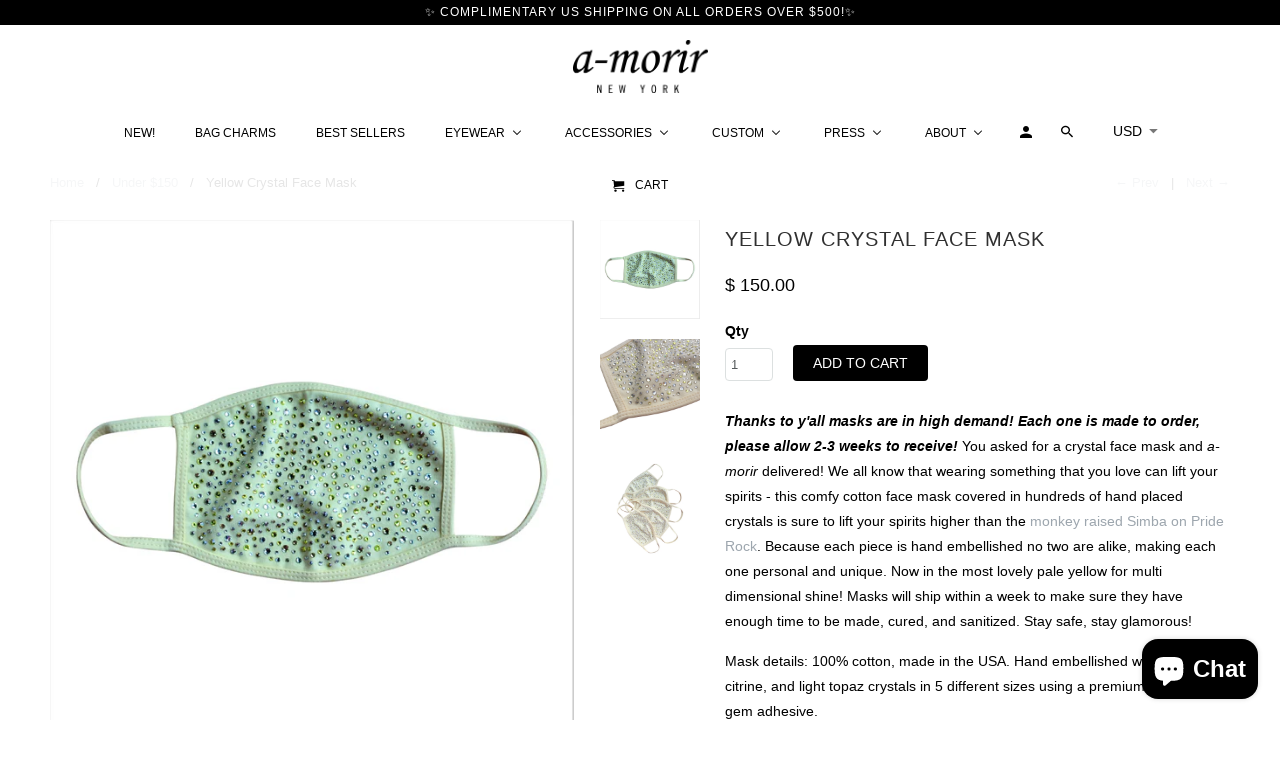

--- FILE ---
content_type: text/html; charset=utf-8
request_url: https://shop.a-morir.com/collections/under-150/products/yellow-crystal-face-mask
body_size: 31319
content:
<!DOCTYPE html>
<!--[if lt IE 7 ]><html class="ie ie6" lang="en"> <![endif]-->
<!--[if IE 7 ]><html class="ie ie7" lang="en"> <![endif]-->
<!--[if IE 8 ]><html class="ie ie8" lang="en"> <![endif]-->
<!--[if IE 9 ]><html class="ie ie9" lang="en"> <![endif]-->
<!--[if (gte IE 10)|!(IE)]><!--><html lang="en"> <!--<![endif]-->
  <head>
    <meta charset="utf-8">
    <meta http-equiv="cleartype" content="on">
    <meta name="robots" content="index,follow">

    
    <title>A-Morir Studio | Crystal Face Mask - Yellow</title>

    
      <meta name="description" content="This cotton crystal covered face mask is made in the USA and hand embellished in NYC. A glamorous protective face covering to bring a bit of bling to your essential outings." />
    

    <!-- Custom Fonts -->
    

    

<meta name="author" content="A-Morir Studio">
<meta property="og:url" content="https://shop.a-morir.com/products/yellow-crystal-face-mask">
<meta property="og:site_name" content="A-Morir Studio">


  <meta property="og:type" content="product">
  <meta property="og:title" content="Yellow Crystal Face Mask">
  
    <meta property="og:image" content="http://shop.a-morir.com/cdn/shop/products/PhotoOct05_54533PM_600x.jpg?v=1601994389">
    <meta property="og:image:secure_url" content="https://shop.a-morir.com/cdn/shop/products/PhotoOct05_54533PM_600x.jpg?v=1601994389">
    
  
    <meta property="og:image" content="http://shop.a-morir.com/cdn/shop/products/PhotoOct05_54544PM_600x.jpg?v=1601999676">
    <meta property="og:image:secure_url" content="https://shop.a-morir.com/cdn/shop/products/PhotoOct05_54544PM_600x.jpg?v=1601999676">
    
  
    <meta property="og:image" content="http://shop.a-morir.com/cdn/shop/products/PhotoOct05_54605PM_600x.jpg?v=1601999676">
    <meta property="og:image:secure_url" content="https://shop.a-morir.com/cdn/shop/products/PhotoOct05_54605PM_600x.jpg?v=1601999676">
    
  
  <meta property="og:price:amount" content="150.00">
  <meta property="og:price:currency" content="USD">


  <meta property="og:description" content="This cotton crystal covered face mask is made in the USA and hand embellished in NYC. A glamorous protective face covering to bring a bit of bling to your essential outings.">




  <meta name="twitter:site" content="@amorirstudio">

<meta name="twitter:card" content="summary">

  <meta name="twitter:title" content="Yellow Crystal Face Mask">
  <meta name="twitter:description" content="﻿Thanks to y&#39;all masks are in high demand! Each one is made to order, please allow 2-3 weeks to receive! You asked for a crystal face mask and a-morir delivered! We all know that wearing something that you love can lift your spirits - this comfy cotton face mask covered in hundreds of hand placed crystals is sure to lift your spirits higher than the monkey raised Simba on Pride Rock. Because each piece is hand embellished no two are alike, making each one personal and unique. Now in the most lovely pale yellow for multi dimensional shine! Masks will ship within a week to make sure they have enough time to be made, cured, and sanitized. Stay safe, stay glamorous! Mask details: 100% cotton, made in the USA. Hand embellished with jonquil, citrine, and light topaz crystals in 5 different sizes using a premium non toxic">
  <meta name="twitter:image" content="https://shop.a-morir.com/cdn/shop/products/PhotoOct05_54533PM_240x.jpg?v=1601994389">
  <meta name="twitter:image:width" content="240">
  <meta name="twitter:image:height" content="240">


    
      <link rel="prev" href="/collections/under-150/products/crystal-grinder-in-diamante">
    
    
      <link rel="next" href="/collections/under-150/products/grey-face-mask">
    

    <!-- Mobile Specific Metas -->
    <meta name="HandheldFriendly" content="True">
    <meta name="MobileOptimized" content="320">
    <meta name="viewport" content="width=device-width,initial-scale=1">
    <meta name="theme-color" content="#ffffff">

    <!-- Stylesheets for Retina 4.2.0 -->
    <link href="//shop.a-morir.com/cdn/shop/t/16/assets/styles.scss.css?v=71893481677445850871707670825" rel="stylesheet" type="text/css" media="all" />
    <!--[if lte IE 9]>
      <link href="//shop.a-morir.com/cdn/shop/t/16/assets/ie.css?v=16370617434440559491538143992" rel="stylesheet" type="text/css" media="all" />
    <![endif]-->

    
      <link rel="shortcut icon" type="image/x-icon" href="//shop.a-morir.com/cdn/shop/files/favicon_32x32.png?v=1613160707">
    

    <link rel="canonical" href="https://shop.a-morir.com/products/yellow-crystal-face-mask" />

    

    <script src="//shop.a-morir.com/cdn/shop/t/16/assets/app.js?v=148028351667867838491538400062" type="text/javascript"></script>
    
  
  <!-- pxu-sections-js start DO NOT EDIT --><script src="//shop.a-morir.com/cdn/shop/t/16/assets/pxu-sections.js?v=78992380889438172771740966228" defer></script><!-- DO NOT EDIT pxu-sections-js end-->
<script>window.performance && window.performance.mark && window.performance.mark('shopify.content_for_header.start');</script><meta name="google-site-verification" content="NyhplPXYUMmMVXD31V7GDG2_GqU_t5AI0J_3ZfjtnkI">
<meta name="facebook-domain-verification" content="29rty5sqa6d1pu6zoim2wgin9yp2t5">
<meta id="shopify-digital-wallet" name="shopify-digital-wallet" content="/6027221/digital_wallets/dialog">
<meta name="shopify-checkout-api-token" content="7ff9b72c5896731e1a6f1641d5f76623">
<meta id="in-context-paypal-metadata" data-shop-id="6027221" data-venmo-supported="false" data-environment="production" data-locale="en_US" data-paypal-v4="true" data-currency="USD">
<link rel="alternate" type="application/json+oembed" href="https://shop.a-morir.com/products/yellow-crystal-face-mask.oembed">
<script async="async" src="/checkouts/internal/preloads.js?locale=en-US"></script>
<link rel="preconnect" href="https://shop.app" crossorigin="anonymous">
<script async="async" src="https://shop.app/checkouts/internal/preloads.js?locale=en-US&shop_id=6027221" crossorigin="anonymous"></script>
<script id="apple-pay-shop-capabilities" type="application/json">{"shopId":6027221,"countryCode":"US","currencyCode":"USD","merchantCapabilities":["supports3DS"],"merchantId":"gid:\/\/shopify\/Shop\/6027221","merchantName":"A-Morir Studio","requiredBillingContactFields":["postalAddress","email","phone"],"requiredShippingContactFields":["postalAddress","email","phone"],"shippingType":"shipping","supportedNetworks":["visa","masterCard","amex","discover","elo","jcb"],"total":{"type":"pending","label":"A-Morir Studio","amount":"1.00"},"shopifyPaymentsEnabled":true,"supportsSubscriptions":true}</script>
<script id="shopify-features" type="application/json">{"accessToken":"7ff9b72c5896731e1a6f1641d5f76623","betas":["rich-media-storefront-analytics"],"domain":"shop.a-morir.com","predictiveSearch":true,"shopId":6027221,"locale":"en"}</script>
<script>var Shopify = Shopify || {};
Shopify.shop = "amorir.myshopify.com";
Shopify.locale = "en";
Shopify.currency = {"active":"USD","rate":"1.0"};
Shopify.country = "US";
Shopify.theme = {"name":"Retina-August-8-2017","id":23909204012,"schema_name":"Retina","schema_version":"4.2.0","theme_store_id":null,"role":"main"};
Shopify.theme.handle = "null";
Shopify.theme.style = {"id":null,"handle":null};
Shopify.cdnHost = "shop.a-morir.com/cdn";
Shopify.routes = Shopify.routes || {};
Shopify.routes.root = "/";</script>
<script type="module">!function(o){(o.Shopify=o.Shopify||{}).modules=!0}(window);</script>
<script>!function(o){function n(){var o=[];function n(){o.push(Array.prototype.slice.apply(arguments))}return n.q=o,n}var t=o.Shopify=o.Shopify||{};t.loadFeatures=n(),t.autoloadFeatures=n()}(window);</script>
<script>
  window.ShopifyPay = window.ShopifyPay || {};
  window.ShopifyPay.apiHost = "shop.app\/pay";
  window.ShopifyPay.redirectState = null;
</script>
<script id="shop-js-analytics" type="application/json">{"pageType":"product"}</script>
<script defer="defer" async type="module" src="//shop.a-morir.com/cdn/shopifycloud/shop-js/modules/v2/client.init-shop-cart-sync_BdyHc3Nr.en.esm.js"></script>
<script defer="defer" async type="module" src="//shop.a-morir.com/cdn/shopifycloud/shop-js/modules/v2/chunk.common_Daul8nwZ.esm.js"></script>
<script type="module">
  await import("//shop.a-morir.com/cdn/shopifycloud/shop-js/modules/v2/client.init-shop-cart-sync_BdyHc3Nr.en.esm.js");
await import("//shop.a-morir.com/cdn/shopifycloud/shop-js/modules/v2/chunk.common_Daul8nwZ.esm.js");

  window.Shopify.SignInWithShop?.initShopCartSync?.({"fedCMEnabled":true,"windoidEnabled":true});

</script>
<script>
  window.Shopify = window.Shopify || {};
  if (!window.Shopify.featureAssets) window.Shopify.featureAssets = {};
  window.Shopify.featureAssets['shop-js'] = {"shop-cart-sync":["modules/v2/client.shop-cart-sync_QYOiDySF.en.esm.js","modules/v2/chunk.common_Daul8nwZ.esm.js"],"init-fed-cm":["modules/v2/client.init-fed-cm_DchLp9rc.en.esm.js","modules/v2/chunk.common_Daul8nwZ.esm.js"],"shop-button":["modules/v2/client.shop-button_OV7bAJc5.en.esm.js","modules/v2/chunk.common_Daul8nwZ.esm.js"],"init-windoid":["modules/v2/client.init-windoid_DwxFKQ8e.en.esm.js","modules/v2/chunk.common_Daul8nwZ.esm.js"],"shop-cash-offers":["modules/v2/client.shop-cash-offers_DWtL6Bq3.en.esm.js","modules/v2/chunk.common_Daul8nwZ.esm.js","modules/v2/chunk.modal_CQq8HTM6.esm.js"],"shop-toast-manager":["modules/v2/client.shop-toast-manager_CX9r1SjA.en.esm.js","modules/v2/chunk.common_Daul8nwZ.esm.js"],"init-shop-email-lookup-coordinator":["modules/v2/client.init-shop-email-lookup-coordinator_UhKnw74l.en.esm.js","modules/v2/chunk.common_Daul8nwZ.esm.js"],"pay-button":["modules/v2/client.pay-button_DzxNnLDY.en.esm.js","modules/v2/chunk.common_Daul8nwZ.esm.js"],"avatar":["modules/v2/client.avatar_BTnouDA3.en.esm.js"],"init-shop-cart-sync":["modules/v2/client.init-shop-cart-sync_BdyHc3Nr.en.esm.js","modules/v2/chunk.common_Daul8nwZ.esm.js"],"shop-login-button":["modules/v2/client.shop-login-button_D8B466_1.en.esm.js","modules/v2/chunk.common_Daul8nwZ.esm.js","modules/v2/chunk.modal_CQq8HTM6.esm.js"],"init-customer-accounts-sign-up":["modules/v2/client.init-customer-accounts-sign-up_C8fpPm4i.en.esm.js","modules/v2/client.shop-login-button_D8B466_1.en.esm.js","modules/v2/chunk.common_Daul8nwZ.esm.js","modules/v2/chunk.modal_CQq8HTM6.esm.js"],"init-shop-for-new-customer-accounts":["modules/v2/client.init-shop-for-new-customer-accounts_CVTO0Ztu.en.esm.js","modules/v2/client.shop-login-button_D8B466_1.en.esm.js","modules/v2/chunk.common_Daul8nwZ.esm.js","modules/v2/chunk.modal_CQq8HTM6.esm.js"],"init-customer-accounts":["modules/v2/client.init-customer-accounts_dRgKMfrE.en.esm.js","modules/v2/client.shop-login-button_D8B466_1.en.esm.js","modules/v2/chunk.common_Daul8nwZ.esm.js","modules/v2/chunk.modal_CQq8HTM6.esm.js"],"shop-follow-button":["modules/v2/client.shop-follow-button_CkZpjEct.en.esm.js","modules/v2/chunk.common_Daul8nwZ.esm.js","modules/v2/chunk.modal_CQq8HTM6.esm.js"],"lead-capture":["modules/v2/client.lead-capture_BntHBhfp.en.esm.js","modules/v2/chunk.common_Daul8nwZ.esm.js","modules/v2/chunk.modal_CQq8HTM6.esm.js"],"checkout-modal":["modules/v2/client.checkout-modal_CfxcYbTm.en.esm.js","modules/v2/chunk.common_Daul8nwZ.esm.js","modules/v2/chunk.modal_CQq8HTM6.esm.js"],"shop-login":["modules/v2/client.shop-login_Da4GZ2H6.en.esm.js","modules/v2/chunk.common_Daul8nwZ.esm.js","modules/v2/chunk.modal_CQq8HTM6.esm.js"],"payment-terms":["modules/v2/client.payment-terms_MV4M3zvL.en.esm.js","modules/v2/chunk.common_Daul8nwZ.esm.js","modules/v2/chunk.modal_CQq8HTM6.esm.js"]};
</script>
<script>(function() {
  var isLoaded = false;
  function asyncLoad() {
    if (isLoaded) return;
    isLoaded = true;
    var urls = ["https:\/\/cdncozyvideogalleryn.addons.business\/scripttag\/js\/cloud\/amorir.myshopify.com\/1.0\/fkTxO8aOFXlZjRoIZ921vzdK3VG2JOFa.js?shop=amorir.myshopify.com","https:\/\/cdn.nfcube.com\/instafeed-55ae883d883cc19369e113ee70272d6d.js?shop=amorir.myshopify.com"];
    for (var i = 0; i < urls.length; i++) {
      var s = document.createElement('script');
      s.type = 'text/javascript';
      s.async = true;
      s.src = urls[i];
      var x = document.getElementsByTagName('script')[0];
      x.parentNode.insertBefore(s, x);
    }
  };
  if(window.attachEvent) {
    window.attachEvent('onload', asyncLoad);
  } else {
    window.addEventListener('load', asyncLoad, false);
  }
})();</script>
<script id="__st">var __st={"a":6027221,"offset":-18000,"reqid":"d4eb4ccf-2a78-4191-97b4-2e889d2394f7-1768952698","pageurl":"shop.a-morir.com\/collections\/under-150\/products\/yellow-crystal-face-mask","u":"206e5c1f8a8b","p":"product","rtyp":"product","rid":4824925929515};</script>
<script>window.ShopifyPaypalV4VisibilityTracking = true;</script>
<script id="captcha-bootstrap">!function(){'use strict';const t='contact',e='account',n='new_comment',o=[[t,t],['blogs',n],['comments',n],[t,'customer']],c=[[e,'customer_login'],[e,'guest_login'],[e,'recover_customer_password'],[e,'create_customer']],r=t=>t.map((([t,e])=>`form[action*='/${t}']:not([data-nocaptcha='true']) input[name='form_type'][value='${e}']`)).join(','),a=t=>()=>t?[...document.querySelectorAll(t)].map((t=>t.form)):[];function s(){const t=[...o],e=r(t);return a(e)}const i='password',u='form_key',d=['recaptcha-v3-token','g-recaptcha-response','h-captcha-response',i],f=()=>{try{return window.sessionStorage}catch{return}},m='__shopify_v',_=t=>t.elements[u];function p(t,e,n=!1){try{const o=window.sessionStorage,c=JSON.parse(o.getItem(e)),{data:r}=function(t){const{data:e,action:n}=t;return t[m]||n?{data:e,action:n}:{data:t,action:n}}(c);for(const[e,n]of Object.entries(r))t.elements[e]&&(t.elements[e].value=n);n&&o.removeItem(e)}catch(o){console.error('form repopulation failed',{error:o})}}const l='form_type',E='cptcha';function T(t){t.dataset[E]=!0}const w=window,h=w.document,L='Shopify',v='ce_forms',y='captcha';let A=!1;((t,e)=>{const n=(g='f06e6c50-85a8-45c8-87d0-21a2b65856fe',I='https://cdn.shopify.com/shopifycloud/storefront-forms-hcaptcha/ce_storefront_forms_captcha_hcaptcha.v1.5.2.iife.js',D={infoText:'Protected by hCaptcha',privacyText:'Privacy',termsText:'Terms'},(t,e,n)=>{const o=w[L][v],c=o.bindForm;if(c)return c(t,g,e,D).then(n);var r;o.q.push([[t,g,e,D],n]),r=I,A||(h.body.append(Object.assign(h.createElement('script'),{id:'captcha-provider',async:!0,src:r})),A=!0)});var g,I,D;w[L]=w[L]||{},w[L][v]=w[L][v]||{},w[L][v].q=[],w[L][y]=w[L][y]||{},w[L][y].protect=function(t,e){n(t,void 0,e),T(t)},Object.freeze(w[L][y]),function(t,e,n,w,h,L){const[v,y,A,g]=function(t,e,n){const i=e?o:[],u=t?c:[],d=[...i,...u],f=r(d),m=r(i),_=r(d.filter((([t,e])=>n.includes(e))));return[a(f),a(m),a(_),s()]}(w,h,L),I=t=>{const e=t.target;return e instanceof HTMLFormElement?e:e&&e.form},D=t=>v().includes(t);t.addEventListener('submit',(t=>{const e=I(t);if(!e)return;const n=D(e)&&!e.dataset.hcaptchaBound&&!e.dataset.recaptchaBound,o=_(e),c=g().includes(e)&&(!o||!o.value);(n||c)&&t.preventDefault(),c&&!n&&(function(t){try{if(!f())return;!function(t){const e=f();if(!e)return;const n=_(t);if(!n)return;const o=n.value;o&&e.removeItem(o)}(t);const e=Array.from(Array(32),(()=>Math.random().toString(36)[2])).join('');!function(t,e){_(t)||t.append(Object.assign(document.createElement('input'),{type:'hidden',name:u})),t.elements[u].value=e}(t,e),function(t,e){const n=f();if(!n)return;const o=[...t.querySelectorAll(`input[type='${i}']`)].map((({name:t})=>t)),c=[...d,...o],r={};for(const[a,s]of new FormData(t).entries())c.includes(a)||(r[a]=s);n.setItem(e,JSON.stringify({[m]:1,action:t.action,data:r}))}(t,e)}catch(e){console.error('failed to persist form',e)}}(e),e.submit())}));const S=(t,e)=>{t&&!t.dataset[E]&&(n(t,e.some((e=>e===t))),T(t))};for(const o of['focusin','change'])t.addEventListener(o,(t=>{const e=I(t);D(e)&&S(e,y())}));const B=e.get('form_key'),M=e.get(l),P=B&&M;t.addEventListener('DOMContentLoaded',(()=>{const t=y();if(P)for(const e of t)e.elements[l].value===M&&p(e,B);[...new Set([...A(),...v().filter((t=>'true'===t.dataset.shopifyCaptcha))])].forEach((e=>S(e,t)))}))}(h,new URLSearchParams(w.location.search),n,t,e,['guest_login'])})(!0,!0)}();</script>
<script integrity="sha256-4kQ18oKyAcykRKYeNunJcIwy7WH5gtpwJnB7kiuLZ1E=" data-source-attribution="shopify.loadfeatures" defer="defer" src="//shop.a-morir.com/cdn/shopifycloud/storefront/assets/storefront/load_feature-a0a9edcb.js" crossorigin="anonymous"></script>
<script crossorigin="anonymous" defer="defer" src="//shop.a-morir.com/cdn/shopifycloud/storefront/assets/shopify_pay/storefront-65b4c6d7.js?v=20250812"></script>
<script data-source-attribution="shopify.dynamic_checkout.dynamic.init">var Shopify=Shopify||{};Shopify.PaymentButton=Shopify.PaymentButton||{isStorefrontPortableWallets:!0,init:function(){window.Shopify.PaymentButton.init=function(){};var t=document.createElement("script");t.src="https://shop.a-morir.com/cdn/shopifycloud/portable-wallets/latest/portable-wallets.en.js",t.type="module",document.head.appendChild(t)}};
</script>
<script data-source-attribution="shopify.dynamic_checkout.buyer_consent">
  function portableWalletsHideBuyerConsent(e){var t=document.getElementById("shopify-buyer-consent"),n=document.getElementById("shopify-subscription-policy-button");t&&n&&(t.classList.add("hidden"),t.setAttribute("aria-hidden","true"),n.removeEventListener("click",e))}function portableWalletsShowBuyerConsent(e){var t=document.getElementById("shopify-buyer-consent"),n=document.getElementById("shopify-subscription-policy-button");t&&n&&(t.classList.remove("hidden"),t.removeAttribute("aria-hidden"),n.addEventListener("click",e))}window.Shopify?.PaymentButton&&(window.Shopify.PaymentButton.hideBuyerConsent=portableWalletsHideBuyerConsent,window.Shopify.PaymentButton.showBuyerConsent=portableWalletsShowBuyerConsent);
</script>
<script data-source-attribution="shopify.dynamic_checkout.cart.bootstrap">document.addEventListener("DOMContentLoaded",(function(){function t(){return document.querySelector("shopify-accelerated-checkout-cart, shopify-accelerated-checkout")}if(t())Shopify.PaymentButton.init();else{new MutationObserver((function(e,n){t()&&(Shopify.PaymentButton.init(),n.disconnect())})).observe(document.body,{childList:!0,subtree:!0})}}));
</script>
<link id="shopify-accelerated-checkout-styles" rel="stylesheet" media="screen" href="https://shop.a-morir.com/cdn/shopifycloud/portable-wallets/latest/accelerated-checkout-backwards-compat.css" crossorigin="anonymous">
<style id="shopify-accelerated-checkout-cart">
        #shopify-buyer-consent {
  margin-top: 1em;
  display: inline-block;
  width: 100%;
}

#shopify-buyer-consent.hidden {
  display: none;
}

#shopify-subscription-policy-button {
  background: none;
  border: none;
  padding: 0;
  text-decoration: underline;
  font-size: inherit;
  cursor: pointer;
}

#shopify-subscription-policy-button::before {
  box-shadow: none;
}

      </style>

<script>window.performance && window.performance.mark && window.performance.mark('shopify.content_for_header.end');</script>
  
<!-- Font icon for header icons -->
<link href="https://de454z9efqcli.cloudfront.net/safe-icons/css/wishlisthero-icons.css" rel="stylesheet"/>
<!-- Style for floating buttons and others -->
<style type="text/css">
    .wishlisthero-floating {
        position: absolute;
          right:5px;
        top: 5px;
        z-index: 23;
        border-radius: 100%;
    }

    .wishlisthero-floating:hover {
        background-color: rgba(0, 0, 0, 0.05);
    }

    .wishlisthero-floating button {
        font-size: 20px !important;
        width: 40px !important;
        padding: 0.125em 0 0 !important;
    }
.MuiTypography-body2 ,.MuiTypography-body1 ,.MuiTypography-caption ,.MuiTypography-button ,.MuiTypography-h1 ,.MuiTypography-h2 ,.MuiTypography-h3 ,.MuiTypography-h4 ,.MuiTypography-h5 ,.MuiTypography-h6 ,.MuiTypography-subtitle1 ,.MuiTypography-subtitle2 ,.MuiTypography-overline , MuiButton-root,  .MuiCardHeader-title a{
     font-family: inherit !important; /*Roboto, Helvetica, Arial, sans-serif;*/
}
.MuiTypography-h1 , .MuiTypography-h2 , .MuiTypography-h3 , .MuiTypography-h4 , .MuiTypography-h5 , .MuiTypography-h6 ,  .MuiCardHeader-title a{
     font-family: ,  !important;
     font-family: ,  !important;
     font-family: ,  !important;
     font-family: ,  !important;
}

    /****************************************************************************************/
    /* For some theme shared view need some spacing */
    /*
    #wishlist-hero-shared-list-view {
  margin-top: 15px;
  margin-bottom: 15px;
}
#wishlist-hero-shared-list-view h1 {
  padding-left: 5px;
}

#wishlisthero-product-page-button-container {
  padding-top: 15px;
}
*/
    /****************************************************************************************/
    /* #wishlisthero-product-page-button-container button {
  padding-left: 1px !important;
} */
    /****************************************************************************************/
    /* Customize the indicator when wishlist has items AND the normal indicator not working */
/*     span.wishlist-hero-items-count {

  top: 0px;
  right: -6px;



}

@media screen and (max-width: 749px){
.wishlisthero-product-page-button-container{
width:100%
}
.wishlisthero-product-page-button-container button{
 margin-left:auto !important; margin-right: auto !important;
}
}
@media screen and (max-width: 749px) {
span.wishlist-hero-items-count {
top: 10px;
right: 3px;
}
}*/
</style>
<script>window.wishlisthero_cartDotClasses=['site-header__cart-count', 'is-visible'];</script>
 <script type='text/javascript'>try{
   window.WishListHero_setting = {"ButtonColor":"rgba(0, 0, 0, 1)","IconColor":"rgba(255, 255, 255, 1)","IconType":"Heart","ButtonTextBeforeAdding":"REMEMBER ME","ButtonTextAfterAdding":"REMEMBERED!","AnimationAfterAddition":"Fade in","ButtonTextAddToCart":"ADD TO CART","AddedProductNotificationText":"Remembering this for you!","AddedProductToCartNotificationText":"Product added to cart successfully","ViewCartLinkText":"View Cart","SharePopup_TitleText":"Share My Favorites","SharePopup_shareBtnText":"Share","SharePopup_shareHederText":"Share on Social Networks","SharePopup_shareCopyText":"Copy To Share","SharePopup_shareCancelBtnText":"CXL","SharePopup_shareCopyBtnText":"Copy","SendEMailPopup_BtnText":"Send Email","SendEMailPopup_FromText":"From Name","SendEMailPopup_ToText":"To email","SendEMailPopup_BodyText":"Body","SendEMailPopup_SendBtnText":"SEND","SendEMailPopup_TitleText":"Send My List Of A-Morir Favorites via Email","RemoveProductMessageText":"Are you sure you want to remove this item from your favorites?","RemovedProductNotificationText":"Forgotten!","RemovePopupOkText":"OK","RemovePopup_HeaderText":"YOU SURE?","ViewWishlistText":"View Your Favorites","EmptyWishlistText":"Nothing saved here!","BuyNowButtonText":"Buy Now","Wishlist_Title":"Favorites","WishlistHeaderTitleAlignment":"Left","WishlistProductImageSize":"Normal","PriceColor":"rgba(0, 0, 0, 1)","HeaderFontSize":"30","PriceFontSize":"18","ProductNameFontSize":"16","LaunchPointType":"floating_point","DisplayWishlistAs":"popup_window","DisplayButtonAs":"text_with_icon","PopupSize":"md","EnableCustomizeWishlistPopup":false,"HideAddToCartButton":false,"NoRedirectAfterAddToCart":false,"LowStockInventoryLevel":10,"OnSaleMinimumPercentage":10,"DisableGuestCustomer":false,"LoginPopupContent":"Please login to save your favorites across devices.","LoginPopupLoginBtnText":"Login","LoginPopupContentFontSize":"20","NotificationPopupPosition":"right","WishlistButtonTextColor":"rgba(255, 255, 255, 1)","EnableRemoveFromWishlistAfterAddButtonText":"FORGET ME","_id":"5f0dd78e17f76b4cdbe159a7","EnableCollection":false,"EnableShare":true,"RemovePowerBy":false,"EnableFBPixel":false,"DisapleApp":false,"CustomizedAppearance":true,"EnableQuickView":false,"FloatPointPossition":"bottom_right","HeartStateToggle":true,"HeaderMenuItemsIndicator":true,"EmailFromName":"Kerin Rose","EnableRemoveFromWishlistAfterAdd":true,"EnableLowStockEmail":false,"EnableOnSaleEmail":false,"DisablePopupNotification":true,"Shop":"amorir.myshopify.com","shop":"amorir.myshopify.com","Status":"Active","Plan":"FREE"};  
  }catch(e){ console.error('Error loading config',e); } </script><!-- pxu-sections-css start DO NOT EDIT --><link href="//shop.a-morir.com/cdn/shop/t/16/assets/pxu-sections.css?v=47263561514360652261740966226" rel="stylesheet" type="text/css" media="all" /><!-- DO NOT EDIT pxu-sections-css end-->
<!-- BEGIN app block: shopify://apps/xo-gallery/blocks/xo-gallery-seo/e61dfbaa-1a75-4e4e-bffc-324f17325251 --><!-- XO Gallery SEO -->

<!-- End: XO Gallery SEO -->


<!-- END app block --><!-- BEGIN app block: shopify://apps/klaviyo-email-marketing-sms/blocks/klaviyo-onsite-embed/2632fe16-c075-4321-a88b-50b567f42507 -->












  <script async src="https://static.klaviyo.com/onsite/js/LM56Aw/klaviyo.js?company_id=LM56Aw"></script>
  <script>!function(){if(!window.klaviyo){window._klOnsite=window._klOnsite||[];try{window.klaviyo=new Proxy({},{get:function(n,i){return"push"===i?function(){var n;(n=window._klOnsite).push.apply(n,arguments)}:function(){for(var n=arguments.length,o=new Array(n),w=0;w<n;w++)o[w]=arguments[w];var t="function"==typeof o[o.length-1]?o.pop():void 0,e=new Promise((function(n){window._klOnsite.push([i].concat(o,[function(i){t&&t(i),n(i)}]))}));return e}}})}catch(n){window.klaviyo=window.klaviyo||[],window.klaviyo.push=function(){var n;(n=window._klOnsite).push.apply(n,arguments)}}}}();</script>

  
    <script id="viewed_product">
      if (item == null) {
        var _learnq = _learnq || [];

        var MetafieldReviews = null
        var MetafieldYotpoRating = null
        var MetafieldYotpoCount = null
        var MetafieldLooxRating = null
        var MetafieldLooxCount = null
        var okendoProduct = null
        var okendoProductReviewCount = null
        var okendoProductReviewAverageValue = null
        try {
          // The following fields are used for Customer Hub recently viewed in order to add reviews.
          // This information is not part of __kla_viewed. Instead, it is part of __kla_viewed_reviewed_items
          MetafieldReviews = {};
          MetafieldYotpoRating = null
          MetafieldYotpoCount = null
          MetafieldLooxRating = null
          MetafieldLooxCount = null

          okendoProduct = null
          // If the okendo metafield is not legacy, it will error, which then requires the new json formatted data
          if (okendoProduct && 'error' in okendoProduct) {
            okendoProduct = null
          }
          okendoProductReviewCount = okendoProduct ? okendoProduct.reviewCount : null
          okendoProductReviewAverageValue = okendoProduct ? okendoProduct.reviewAverageValue : null
        } catch (error) {
          console.error('Error in Klaviyo onsite reviews tracking:', error);
        }

        var item = {
          Name: "Yellow Crystal Face Mask",
          ProductID: 4824925929515,
          Categories: ["All Styles","Best Selling Products","Face Masks + Safe Stuff","Newest Products","THE WORK FROM HOME EDIT","Under $150","Under $200"],
          ImageURL: "https://shop.a-morir.com/cdn/shop/products/PhotoOct05_54533PM_grande.jpg?v=1601994389",
          URL: "https://shop.a-morir.com/products/yellow-crystal-face-mask",
          Brand: "A-Morir Eyewear",
          Price: "$ 150.00",
          Value: "150.00",
          CompareAtPrice: "$ 0.00"
        };
        _learnq.push(['track', 'Viewed Product', item]);
        _learnq.push(['trackViewedItem', {
          Title: item.Name,
          ItemId: item.ProductID,
          Categories: item.Categories,
          ImageUrl: item.ImageURL,
          Url: item.URL,
          Metadata: {
            Brand: item.Brand,
            Price: item.Price,
            Value: item.Value,
            CompareAtPrice: item.CompareAtPrice
          },
          metafields:{
            reviews: MetafieldReviews,
            yotpo:{
              rating: MetafieldYotpoRating,
              count: MetafieldYotpoCount,
            },
            loox:{
              rating: MetafieldLooxRating,
              count: MetafieldLooxCount,
            },
            okendo: {
              rating: okendoProductReviewAverageValue,
              count: okendoProductReviewCount,
            }
          }
        }]);
      }
    </script>
  




  <script>
    window.klaviyoReviewsProductDesignMode = false
  </script>







<!-- END app block --><!-- BEGIN app block: shopify://apps/yeps/blocks/yeps/e514c124-b6d8-42cf-8001-0defa550f08e --><script>
window.YepsID = '019b1b0c-585a-1ea2-bf49-e8edfec4e9b9';

window.YepsData = {"campaigns":[],"hacks":{}};
window.YepsActive = false;
window.YepsIsolate = true;
window.YepsMigrated = false;

window.YepsContext = {
  locale: 'en',
  marketId: '1563000875',
  currency: 'USD',
  pageType: 'product',
  productId: '4824925929515',
  collectionId: '50983731244',
  
  
  productTags: ["facemask","yellow"],
  
};
</script>


<!-- END app block --><!-- BEGIN app block: shopify://apps/buddha-mega-menu-navigation/blocks/megamenu/dbb4ce56-bf86-4830-9b3d-16efbef51c6f -->
<script>
        var productImageAndPrice = [],
            collectionImages = [],
            articleImages = [],
            mmLivIcons = false,
            mmFlipClock = false,
            mmFixesUseJquery = false,
            mmNumMMI = 8,
            mmSchemaTranslation = {},
            mmMenuStrings =  {"menuStrings":{"default":{"NEW!":"NEW!","Bag Charms":"Bag Charms","Best Sellers":"Best Sellers","Eyewear":"Eyewear","Shop By Color":"Shop By Color","Black":"Black","Crystal / Silver":"Crystal / Silver","Brown / Tortoise":"Brown / Tortoise","Blue":"Blue","Multi Color":"Multi Color","NEON":"NEON","Pastel":"Pastel","Pink":"Pink","Red":"Red","White":"White","Shop By Design Feature":"Shop By Design Feature","Floral":"Floral","Chain Necklace":"Chain Necklace","Pearl":"Pearl","Lace":"Lace","Lenseless":"Lenseless","Fruit":"Fruit","Studs + Spikes":"Studs + Spikes","Veils":"Veils","Tassels":"Tassels","Shop By Shape":"Shop By Shape","Cat Eye":"Cat Eye","Heart":"Heart","Half Frame":"Half Frame","Oversize / Shield / Mask":"Oversize / Shield / Mask","Clubmaster":"Clubmaster","Aviator":"Aviator","Shop By Occasion":"Shop By Occasion","Every Day":"Every Day","Indoor Glam":"Indoor Glam","Formal":"Formal","Vacation":"Vacation","Wedding":"Wedding","Prescription Information":"Prescription Information","Prescription Forms":"Prescription Forms","About Our Lenses":"About Our Lenses","Accessories":"Accessories","Earrings":"Earrings","Home Accessories":"Home Accessories","Turbans":"Turbans","Objects":"Objects","Crystal Pill Bottles":"Crystal Pill Bottles","Smoke + Stash":"Smoke + Stash","Custom":"Custom","About Custom Work":"About Custom Work","A-Morir Bridal Collection":"A-Morir Bridal Collection","Bridal Collection":"Bridal Collection","About A-Morir Bridal":"About A-Morir Bridal","Contact":"Contact","PRESS":"PRESS","Celebrity Polaroids":"Celebrity Polaroids","Print + Digital Press":"Print + Digital Press","Campaign Archive":"Campaign Archive","About":"About","About A-Morir":"About A-Morir","The Studio":"The Studio","About Kerin Rose Gold":"About Kerin Rose Gold","Our Ethos":"Our Ethos","Collection Archive":"Collection Archive"}},"additional":{"default":{}}} ,
            mmShopLocale = "en",
            mmShopLocaleCollectionsRoute = "/collections",
            mmSchemaDesignJSON = [{"action":"menu-select","value":"main-menu"},{"action":"design","setting":"font_size","value":"12px"},{"action":"design","setting":"vertical_font_size","value":"13px"},{"action":"design","setting":"vertical_link_hover_color","value":"#0da19a"},{"action":"design","setting":"vertical_link_color","value":"#ffffff"},{"action":"design","setting":"vertical_text_color","value":"#ffffff"},{"action":"design","setting":"text_color","value":"#222222"},{"action":"design","setting":"button_text_color","value":"#ffffff"},{"action":"design","setting":"button_text_hover_color","value":"#ffffff"},{"action":"design","setting":"background_color","value":"#ffffff"},{"action":"design","setting":"background_hover_color","value":"#f9f9f9"},{"action":"design","setting":"link_color","value":"#4e4e4e"},{"action":"design","setting":"button_background_color","value":"#0da19a"},{"action":"design","setting":"link_hover_color","value":"#0da19a"},{"action":"design","setting":"button_background_hover_color","value":"#0d8781"},{"action":"design","setting":"tree_sub_direction","value":"set_tree_auto"},{"action":"design","setting":"font_family","value":"Default"}],
            mmDomChangeSkipUl = "",
            buddhaMegaMenuShop = "amorir.myshopify.com",
            mmWireframeCompression = "0",
            mmExtensionAssetUrl = "https://cdn.shopify.com/extensions/019abe06-4a3f-7763-88da-170e1b54169b/mega-menu-151/assets/";var bestSellersHTML = '';var newestProductsHTML = '';/* get link lists api */
        var linkLists={"main-menu" : {"title":"Main Menu", "items":["/collections/best-friends-forever","/collections/best-sellers","/collections","/pages/prescription-forms","/collections/bridal","/collections/objects","/","/pages/custom","/pages/bio",]},"footer" : {"title":"Boring Biz Links", "items":["/policies/contact-information","/pages/terms-conditions","/policies/terms-of-service","/policies/refund-policy",]},"occasion" : {"title":"Shop By Occasion", "items":["/collections/every-day","/collections/indoor-glam-aka-clear-lenses","/collections/vacation","/collections/festival","/collections/formal","/collections/bridal",]},"all-collections" : {"title":"All collections", "items":["/collections/best-sellers","/collections/best-friends-forever","/collections/savagexfenty","/collections/summer-breeze","/collections/fantasy","/collections/treat-me-nice","/collections/atomic","/collections/counterculture","/collections/girl-power","/collections/011-evenflow","/collections/010-120-minutes","/collections/good-girl","/collections/prefall-2012-lookbook","/collections/spring-2014","/collections/fall-2014","/collections/wildflower","/collections/little-havana","/collections/midnight-voyage","/collections/crusher","/collections/classics",]},"about" : {"title":"About", "items":["/pages/bio","/collections","/pages/campaigns","/pages/prescription-forms","/pages/projects","/pages/studio","/pages/contact","/pages/terms-conditions","/pages/quality-care-repair","/pages/privacy-policy",]},"press" : {"title":"Press", "items":["/pages/print","/pages/video","/pages/celebrity-polaroids","/pages/campaigns",]},"color" : {"title":"Shop By Color", "items":["/collections/silver-crystal","/collections/red","/collections/neon","/collections/pink","/collections/blue","/collections/multi-color","/collections/pastel","/collections/pearl","/collections/floral","/collections/fruit",]},"shape" : {"title":"Shop By Shape", "items":["https://shop.a-morir.com/collections/types?q=Aviator","https://shop.a-morir.com/collections/types?q=Cat%20Eye","https://shop.a-morir.com/collections/types?q=Clubmaster","https://shop.a-morir.com/collections/types?q=Half%20Frame","https://shop.a-morir.com/collections/types?q=Heart","https://shop.a-morir.com/collections/types?q=Oversize","https://shop.a-morir.com/collections/types?q=Round","https://shop.a-morir.com/collections/types?q=Shield","https://shop.a-morir.com/collections/types?q=Square",]},"gifts" : {"title":"OBJECTS + GIFTS", "items":["/collections/under-100","/collections/under-150","/collections/under-200","/collections/under-250",]},"shop-by-shape" : {"title":"Shop By Shape", "items":["/collections/all","/collections/all","/collections/all","/collections/all","/collections/all","/collections/all","/collections/all",]},"customer-account-main-menu" : {"title":"Customer account main menu", "items":["/","https://shopify.com/6027221/account/orders?locale=en&amp;region_country=US",]},"shop" : {"title":"SHOP", "items":["/collections/frontpage","/collections/objects",]},};/*ENDPARSE*/

        linkLists["force-mega-menu"]={};linkLists["force-mega-menu"].title="Retina Theme - Mega Menu";linkLists["force-mega-menu"].items=[1];

        /* set product prices *//* get the collection images *//* get the article images *//* customer fixes */
        var mmThemeFixesBeforeInit = function(){setTimeout(function(){applyMegaMenu();applyOnClick();},500);}; var mmThemeFixesBefore = function(){ if (selectedMenu=="force-mega-menu" && tempMenuObject.u.matches("#mm-0, #nav .mm-listview")) { tempMenuObject.skipCheck = true; tempMenuObject.forceMenu = true; tempMenuObject.liClasses = ""; tempMenuObject.aClasses = "mm-subopen mm-fullsubopen"; tempMenuObject.liItems = mmNot(tempMenuObject.u.children, "#customer_login_link", true); var firstMenu = true; mmForEach(document, "#nav>ul", function(el){ if (firstMenu) { el.classList.remove("mm-subopened"); el.classList.remove("mm-hidden"); firstMenu = false; } else { el.parentElement.removeChild(el); } }); } else if (selectedMenu=="force-mega-menu" && tempMenuObject.u.matches(".menu")) { tempMenuObject.forceMenu = true; tempMenuObject.skipCheck = true; tempMenuObject.liClasses = ""; tempMenuObject.aClasses = "top-link sub-menu active"; tempMenuObject.liItems = []; mmForEachChild(tempMenuObject.u, "LI", function(el){ if (el.querySelector(".sub-menu,.top-link,.dropdown-link")) tempMenuObject.liItems[tempMenuObject.liItems.length] = el; }); } else if (selectedMenu=="force-mega-menu" && tempMenuObject.u.matches(".mobile-menu")) { tempMenuObject.forceMenu = true; tempMenuObject.skipCheck = true; tempMenuObject.liClasses = "mobile-menu__tier-1-item"; tempMenuObject.aClasses = "mobile-menu__tier-1-link"; tempMenuObject.liItems = tempMenuObject.u.children; } else if (selectedMenu=="force-mega-menu" && tempMenuObject.u.matches(".main-nav")) { tempMenuObject.forceMenu = true; tempMenuObject.skipCheck = true; tempMenuObject.liClasses = "main-nav__tier-1-item"; tempMenuObject.aClasses = "main-nav__tier-1-link"; tempMenuObject.liItems = tempMenuObject.u.children; } }; var mmThemeFixesAfter = function(){ mmForEach(document, "#mm-0>.buddha-menu-item a, .mm-listview>.buddha-menu-item a", function(el){ el.removeAttribute("href"); }); var firstMenu = true; mmForEach(document, "#nav .mm-panels>div", function(el){ if (firstMenu) { el.classList.remove("mm-subopened"); el.classList.remove("mm-hidden"); var menuTopText = el.querySelector(".mm-title"); if (menuTopText) menuTopText = menuTopText.innerText; mmForEach(document, "#nav .mm-navbar-top>.mm-title", function(el) { el.innerText = menuTopText; }); mmForEach(document, "#nav .mm-navbar-top>.mm-btn", function(el) { el.parentElement.removeChild(el); }); firstMenu = false; } else { el.parentElement.removeChild(el); } }); mmForEach(document, ".mm-listview>li>a", function(el){ el.classList.remove("mm-next"); }); }; 
        

        var mmWireframe = {"html" : "<li class=\"buddha-menu-item\" itemId=\"JwezQ\"  ><a data-href=\"/collections/best-friends-forever\" href=\"/collections/best-friends-forever\" aria-label=\"NEW!\" data-no-instant=\"\" onclick=\"mmGoToPage(this, event); return false;\"  ><span class=\"mm-title\">NEW!</span></a></li><li class=\"buddha-menu-item\" itemId=\"Pmt4f\"  ><a data-href=\"/collections/lablingbling\" href=\"/collections/lablingbling\" aria-label=\"Bag Charms\" data-no-instant=\"\" onclick=\"mmGoToPage(this, event); return false;\"  ><span class=\"mm-title\">Bag Charms</span></a></li><li class=\"buddha-menu-item\" itemId=\"a3Crk\"  ><a data-href=\"/collections/best-sellers\" href=\"/collections/best-sellers\" aria-label=\"Best Sellers\" data-no-instant=\"\" onclick=\"mmGoToPage(this, event); return false;\"  ><span class=\"mm-title\">Best Sellers</span></a></li><li class=\"buddha-menu-item\" itemId=\"dEgEu\"  ><a data-href=\"/collections/all\" href=\"/collections/all\" aria-label=\"Eyewear\" data-no-instant=\"\" onclick=\"mmGoToPage(this, event); return false;\"  ><span class=\"mm-title\">Eyewear</span><i class=\"mm-arrow mm-angle-down\" aria-hidden=\"true\"></i><span class=\"toggle-menu-btn\" style=\"display:none;\" title=\"Toggle menu\" onclick=\"return toggleSubmenu(this)\"><span class=\"mm-arrow-icon\"><span class=\"bar-one\"></span><span class=\"bar-two\"></span></span></span></a><ul class=\"mm-submenu tree  small \"><li data-href=\"/collections\" href=\"/collections\" aria-label=\"Shop By Color\" data-no-instant=\"\" onclick=\"mmGoToPage(this, event); return false;\"  ><a data-href=\"/collections\" href=\"/collections\" aria-label=\"Shop By Color\" data-no-instant=\"\" onclick=\"mmGoToPage(this, event); return false;\"  ><span class=\"mm-title\">Shop By Color</span><i class=\"mm-arrow mm-angle-down\" aria-hidden=\"true\"></i><span class=\"toggle-menu-btn\" style=\"display:none;\" title=\"Toggle menu\" onclick=\"return toggleSubmenu(this)\"><span class=\"mm-arrow-icon\"><span class=\"bar-one\"></span><span class=\"bar-two\"></span></span></span></a><ul class=\"mm-submenu tree  small mm-last-level\"><li data-href=\"/collections/black-1\" href=\"/collections/black-1\" aria-label=\"Black\" data-no-instant=\"\" onclick=\"mmGoToPage(this, event); return false;\"  ><a data-href=\"/collections/black-1\" href=\"/collections/black-1\" aria-label=\"Black\" data-no-instant=\"\" onclick=\"mmGoToPage(this, event); return false;\"  ><span class=\"mm-title\">Black</span></a></li><li data-href=\"/collections/silver-crystal\" href=\"/collections/silver-crystal\" aria-label=\"Crystal / Silver\" data-no-instant=\"\" onclick=\"mmGoToPage(this, event); return false;\"  ><a data-href=\"/collections/silver-crystal\" href=\"/collections/silver-crystal\" aria-label=\"Crystal / Silver\" data-no-instant=\"\" onclick=\"mmGoToPage(this, event); return false;\"  ><span class=\"mm-title\">Crystal / Silver</span></a></li><li data-href=\"/collections/brown-tortoise-1\" href=\"/collections/brown-tortoise-1\" aria-label=\"Brown / Tortoise\" data-no-instant=\"\" onclick=\"mmGoToPage(this, event); return false;\"  ><a data-href=\"/collections/brown-tortoise-1\" href=\"/collections/brown-tortoise-1\" aria-label=\"Brown / Tortoise\" data-no-instant=\"\" onclick=\"mmGoToPage(this, event); return false;\"  ><span class=\"mm-title\">Brown / Tortoise</span></a></li><li data-href=\"/collections/blue\" href=\"/collections/blue\" aria-label=\"Blue\" data-no-instant=\"\" onclick=\"mmGoToPage(this, event); return false;\"  ><a data-href=\"/collections/blue\" href=\"/collections/blue\" aria-label=\"Blue\" data-no-instant=\"\" onclick=\"mmGoToPage(this, event); return false;\"  ><span class=\"mm-title\">Blue</span></a></li><li data-href=\"/collections/multi-color\" href=\"/collections/multi-color\" aria-label=\"Multi Color\" data-no-instant=\"\" onclick=\"mmGoToPage(this, event); return false;\"  ><a data-href=\"/collections/multi-color\" href=\"/collections/multi-color\" aria-label=\"Multi Color\" data-no-instant=\"\" onclick=\"mmGoToPage(this, event); return false;\"  ><span class=\"mm-title\">Multi Color</span></a></li><li data-href=\"/collections/neon\" href=\"/collections/neon\" aria-label=\"NEON\" data-no-instant=\"\" onclick=\"mmGoToPage(this, event); return false;\"  ><a data-href=\"/collections/neon\" href=\"/collections/neon\" aria-label=\"NEON\" data-no-instant=\"\" onclick=\"mmGoToPage(this, event); return false;\"  ><span class=\"mm-title\">NEON</span></a></li><li data-href=\"/collections/pastel\" href=\"/collections/pastel\" aria-label=\"Pastel\" data-no-instant=\"\" onclick=\"mmGoToPage(this, event); return false;\"  ><a data-href=\"/collections/pastel\" href=\"/collections/pastel\" aria-label=\"Pastel\" data-no-instant=\"\" onclick=\"mmGoToPage(this, event); return false;\"  ><span class=\"mm-title\">Pastel</span></a></li><li data-href=\"/collections/pink\" href=\"/collections/pink\" aria-label=\"Pink\" data-no-instant=\"\" onclick=\"mmGoToPage(this, event); return false;\"  ><a data-href=\"/collections/pink\" href=\"/collections/pink\" aria-label=\"Pink\" data-no-instant=\"\" onclick=\"mmGoToPage(this, event); return false;\"  ><span class=\"mm-title\">Pink</span></a></li><li data-href=\"/collections/red\" href=\"/collections/red\" aria-label=\"Red\" data-no-instant=\"\" onclick=\"mmGoToPage(this, event); return false;\"  ><a data-href=\"/collections/red\" href=\"/collections/red\" aria-label=\"Red\" data-no-instant=\"\" onclick=\"mmGoToPage(this, event); return false;\"  ><span class=\"mm-title\">Red</span></a></li><li data-href=\"/collections/white\" href=\"/collections/white\" aria-label=\"White\" data-no-instant=\"\" onclick=\"mmGoToPage(this, event); return false;\"  ><a data-href=\"/collections/white\" href=\"/collections/white\" aria-label=\"White\" data-no-instant=\"\" onclick=\"mmGoToPage(this, event); return false;\"  ><span class=\"mm-title\">White</span></a></li></ul></li><li data-href=\"no-link\" href=\"#\" rel=\"nofollow\" aria-label=\"Shop By Design Feature\" data-no-instant=\"\" onclick=\"return toggleSubmenu(this);\"  ><a data-href=\"no-link\" href=\"#\" rel=\"nofollow\" aria-label=\"Shop By Design Feature\" data-no-instant=\"\" onclick=\"return toggleSubmenu(this);\"  ><span class=\"mm-title\">Shop By Design Feature</span><i class=\"mm-arrow mm-angle-down\" aria-hidden=\"true\"></i><span class=\"toggle-menu-btn\" style=\"display:none;\" title=\"Toggle menu\" onclick=\"return toggleSubmenu(this)\"><span class=\"mm-arrow-icon\"><span class=\"bar-one\"></span><span class=\"bar-two\"></span></span></span></a><ul class=\"mm-submenu tree  small mm-last-level\"><li data-href=\"/collections/floral\" href=\"/collections/floral\" aria-label=\"Floral\" data-no-instant=\"\" onclick=\"mmGoToPage(this, event); return false;\"  ><a data-href=\"/collections/floral\" href=\"/collections/floral\" aria-label=\"Floral\" data-no-instant=\"\" onclick=\"mmGoToPage(this, event); return false;\"  ><span class=\"mm-title\">Floral</span></a></li><li data-href=\"/collections/chain-necklace\" href=\"/collections/chain-necklace\" aria-label=\"Chain Necklace\" data-no-instant=\"\" onclick=\"mmGoToPage(this, event); return false;\"  ><a data-href=\"/collections/chain-necklace\" href=\"/collections/chain-necklace\" aria-label=\"Chain Necklace\" data-no-instant=\"\" onclick=\"mmGoToPage(this, event); return false;\"  ><span class=\"mm-title\">Chain Necklace</span></a></li><li data-href=\"/collections/pearl\" href=\"/collections/pearl\" aria-label=\"Pearl\" data-no-instant=\"\" onclick=\"mmGoToPage(this, event); return false;\"  ><a data-href=\"/collections/pearl\" href=\"/collections/pearl\" aria-label=\"Pearl\" data-no-instant=\"\" onclick=\"mmGoToPage(this, event); return false;\"  ><span class=\"mm-title\">Pearl</span></a></li><li data-href=\"/collections/lace\" href=\"/collections/lace\" aria-label=\"Lace\" data-no-instant=\"\" onclick=\"mmGoToPage(this, event); return false;\"  ><a data-href=\"/collections/lace\" href=\"/collections/lace\" aria-label=\"Lace\" data-no-instant=\"\" onclick=\"mmGoToPage(this, event); return false;\"  ><span class=\"mm-title\">Lace</span></a></li><li data-href=\"/collections/half-frame\" href=\"/collections/half-frame\" aria-label=\"Lenseless\" data-no-instant=\"\" onclick=\"mmGoToPage(this, event); return false;\"  ><a data-href=\"/collections/half-frame\" href=\"/collections/half-frame\" aria-label=\"Lenseless\" data-no-instant=\"\" onclick=\"mmGoToPage(this, event); return false;\"  ><span class=\"mm-title\">Lenseless</span></a></li><li data-href=\"/collections/fruit\" href=\"/collections/fruit\" aria-label=\"Fruit\" data-no-instant=\"\" onclick=\"mmGoToPage(this, event); return false;\"  ><a data-href=\"/collections/fruit\" href=\"/collections/fruit\" aria-label=\"Fruit\" data-no-instant=\"\" onclick=\"mmGoToPage(this, event); return false;\"  ><span class=\"mm-title\">Fruit</span></a></li><li data-href=\"/collections/studs-and-spikes\" href=\"/collections/studs-and-spikes\" aria-label=\"Studs + Spikes\" data-no-instant=\"\" onclick=\"mmGoToPage(this, event); return false;\"  ><a data-href=\"/collections/studs-and-spikes\" href=\"/collections/studs-and-spikes\" aria-label=\"Studs + Spikes\" data-no-instant=\"\" onclick=\"mmGoToPage(this, event); return false;\"  ><span class=\"mm-title\">Studs + Spikes</span></a></li><li data-href=\"/collections/veil\" href=\"/collections/veil\" aria-label=\"Veils\" data-no-instant=\"\" onclick=\"mmGoToPage(this, event); return false;\"  ><a data-href=\"/collections/veil\" href=\"/collections/veil\" aria-label=\"Veils\" data-no-instant=\"\" onclick=\"mmGoToPage(this, event); return false;\"  ><span class=\"mm-title\">Veils</span></a></li><li data-href=\"/collections/tassels\" href=\"/collections/tassels\" aria-label=\"Tassels\" data-no-instant=\"\" onclick=\"mmGoToPage(this, event); return false;\"  ><a data-href=\"/collections/tassels\" href=\"/collections/tassels\" aria-label=\"Tassels\" data-no-instant=\"\" onclick=\"mmGoToPage(this, event); return false;\"  ><span class=\"mm-title\">Tassels</span></a></li></ul></li><li data-href=\"no-link\" href=\"#\" rel=\"nofollow\" aria-label=\"Shop By Shape\" data-no-instant=\"\" onclick=\"return toggleSubmenu(this);\"  ><a data-href=\"no-link\" href=\"#\" rel=\"nofollow\" aria-label=\"Shop By Shape\" data-no-instant=\"\" onclick=\"return toggleSubmenu(this);\"  ><span class=\"mm-title\">Shop By Shape</span><i class=\"mm-arrow mm-angle-down\" aria-hidden=\"true\"></i><span class=\"toggle-menu-btn\" style=\"display:none;\" title=\"Toggle menu\" onclick=\"return toggleSubmenu(this)\"><span class=\"mm-arrow-icon\"><span class=\"bar-one\"></span><span class=\"bar-two\"></span></span></span></a><ul class=\"mm-submenu tree  small mm-last-level\"><li data-href=\"/collections/cat-eye\" href=\"/collections/cat-eye\" aria-label=\"Cat Eye\" data-no-instant=\"\" onclick=\"mmGoToPage(this, event); return false;\"  ><a data-href=\"/collections/cat-eye\" href=\"/collections/cat-eye\" aria-label=\"Cat Eye\" data-no-instant=\"\" onclick=\"mmGoToPage(this, event); return false;\"  ><span class=\"mm-title\">Cat Eye</span></a></li><li data-href=\"/collections/hearts\" href=\"/collections/hearts\" aria-label=\"Heart\" data-no-instant=\"\" onclick=\"mmGoToPage(this, event); return false;\"  ><a data-href=\"/collections/hearts\" href=\"/collections/hearts\" aria-label=\"Heart\" data-no-instant=\"\" onclick=\"mmGoToPage(this, event); return false;\"  ><span class=\"mm-title\">Heart</span></a></li><li data-href=\"/collections/half-frame\" href=\"/collections/half-frame\" aria-label=\"Half Frame\" data-no-instant=\"\" onclick=\"mmGoToPage(this, event); return false;\"  ><a data-href=\"/collections/half-frame\" href=\"/collections/half-frame\" aria-label=\"Half Frame\" data-no-instant=\"\" onclick=\"mmGoToPage(this, event); return false;\"  ><span class=\"mm-title\">Half Frame</span></a></li><li data-href=\"/collections/large-oversize-mask\" href=\"/collections/large-oversize-mask\" aria-label=\"Oversize / Shield / Mask\" data-no-instant=\"\" onclick=\"mmGoToPage(this, event); return false;\"  ><a data-href=\"/collections/large-oversize-mask\" href=\"/collections/large-oversize-mask\" aria-label=\"Oversize / Shield / Mask\" data-no-instant=\"\" onclick=\"mmGoToPage(this, event); return false;\"  ><span class=\"mm-title\">Oversize / Shield / Mask</span></a></li><li data-href=\"/collections/clubmaster\" href=\"/collections/clubmaster\" aria-label=\"Clubmaster\" data-no-instant=\"\" onclick=\"mmGoToPage(this, event); return false;\"  ><a data-href=\"/collections/clubmaster\" href=\"/collections/clubmaster\" aria-label=\"Clubmaster\" data-no-instant=\"\" onclick=\"mmGoToPage(this, event); return false;\"  ><span class=\"mm-title\">Clubmaster</span></a></li><li data-href=\"/collections/aviator\" href=\"/collections/aviator\" aria-label=\"Aviator\" data-no-instant=\"\" onclick=\"mmGoToPage(this, event); return false;\"  ><a data-href=\"/collections/aviator\" href=\"/collections/aviator\" aria-label=\"Aviator\" data-no-instant=\"\" onclick=\"mmGoToPage(this, event); return false;\"  ><span class=\"mm-title\">Aviator</span></a></li></ul></li><li data-href=\"/collections\" href=\"/collections\" aria-label=\"Shop By Occasion\" data-no-instant=\"\" onclick=\"mmGoToPage(this, event); return false;\"  ><a data-href=\"/collections\" href=\"/collections\" aria-label=\"Shop By Occasion\" data-no-instant=\"\" onclick=\"mmGoToPage(this, event); return false;\"  ><span class=\"mm-title\">Shop By Occasion</span><i class=\"mm-arrow mm-angle-down\" aria-hidden=\"true\"></i><span class=\"toggle-menu-btn\" style=\"display:none;\" title=\"Toggle menu\" onclick=\"return toggleSubmenu(this)\"><span class=\"mm-arrow-icon\"><span class=\"bar-one\"></span><span class=\"bar-two\"></span></span></span></a><ul class=\"mm-submenu tree  small mm-last-level\"><li data-href=\"/collections/every-day\" href=\"/collections/every-day\" aria-label=\"Every Day\" data-no-instant=\"\" onclick=\"mmGoToPage(this, event); return false;\"  ><a data-href=\"/collections/every-day\" href=\"/collections/every-day\" aria-label=\"Every Day\" data-no-instant=\"\" onclick=\"mmGoToPage(this, event); return false;\"  ><span class=\"mm-title\">Every Day</span></a></li><li data-href=\"/collections/indoor-glam-aka-clear-lenses\" href=\"/collections/indoor-glam-aka-clear-lenses\" aria-label=\"Indoor Glam\" data-no-instant=\"\" onclick=\"mmGoToPage(this, event); return false;\"  ><a data-href=\"/collections/indoor-glam-aka-clear-lenses\" href=\"/collections/indoor-glam-aka-clear-lenses\" aria-label=\"Indoor Glam\" data-no-instant=\"\" onclick=\"mmGoToPage(this, event); return false;\"  ><span class=\"mm-title\">Indoor Glam</span></a></li><li data-href=\"/collections/formal\" href=\"/collections/formal\" aria-label=\"Formal\" data-no-instant=\"\" onclick=\"mmGoToPage(this, event); return false;\"  ><a data-href=\"/collections/formal\" href=\"/collections/formal\" aria-label=\"Formal\" data-no-instant=\"\" onclick=\"mmGoToPage(this, event); return false;\"  ><span class=\"mm-title\">Formal</span></a></li><li data-href=\"/collections/vacation\" href=\"/collections/vacation\" aria-label=\"Vacation\" data-no-instant=\"\" onclick=\"mmGoToPage(this, event); return false;\"  ><a data-href=\"/collections/vacation\" href=\"/collections/vacation\" aria-label=\"Vacation\" data-no-instant=\"\" onclick=\"mmGoToPage(this, event); return false;\"  ><span class=\"mm-title\">Vacation</span></a></li><li data-href=\"/collections/bridal\" href=\"/collections/bridal\" aria-label=\"Wedding\" data-no-instant=\"\" onclick=\"mmGoToPage(this, event); return false;\"  ><a data-href=\"/collections/bridal\" href=\"/collections/bridal\" aria-label=\"Wedding\" data-no-instant=\"\" onclick=\"mmGoToPage(this, event); return false;\"  ><span class=\"mm-title\">Wedding</span></a></li></ul></li><li data-href=\"/pages/prescription-forms\" href=\"/pages/prescription-forms\" aria-label=\"Prescription Information\" data-no-instant=\"\" onclick=\"mmGoToPage(this, event); return false;\"  ><a data-href=\"/pages/prescription-forms\" href=\"/pages/prescription-forms\" aria-label=\"Prescription Information\" data-no-instant=\"\" onclick=\"mmGoToPage(this, event); return false;\"  ><span class=\"mm-title\">Prescription Information</span><i class=\"mm-arrow mm-angle-down\" aria-hidden=\"true\"></i><span class=\"toggle-menu-btn\" style=\"display:none;\" title=\"Toggle menu\" onclick=\"return toggleSubmenu(this)\"><span class=\"mm-arrow-icon\"><span class=\"bar-one\"></span><span class=\"bar-two\"></span></span></span></a><ul class=\"mm-submenu tree  small mm-last-level\"><li data-href=\"/pages/prescription-forms\" href=\"/pages/prescription-forms\" aria-label=\"Prescription Forms\" data-no-instant=\"\" onclick=\"mmGoToPage(this, event); return false;\"  ><a data-href=\"/pages/prescription-forms\" href=\"/pages/prescription-forms\" aria-label=\"Prescription Forms\" data-no-instant=\"\" onclick=\"mmGoToPage(this, event); return false;\"  ><span class=\"mm-title\">Prescription Forms</span></a></li><li data-href=\"/pages/prescriptions\" href=\"/pages/prescriptions\" aria-label=\"About Our Lenses\" data-no-instant=\"\" onclick=\"mmGoToPage(this, event); return false;\"  ><a data-href=\"/pages/prescriptions\" href=\"/pages/prescriptions\" aria-label=\"About Our Lenses\" data-no-instant=\"\" onclick=\"mmGoToPage(this, event); return false;\"  ><span class=\"mm-title\">About Our Lenses</span></a></li></ul></li></ul></li><li class=\"buddha-menu-item\" itemId=\"KL6lW\"  ><a data-href=\"/collections/objects\" href=\"/collections/objects\" aria-label=\"Accessories\" data-no-instant=\"\" onclick=\"mmGoToPage(this, event); return false;\"  ><span class=\"mm-title\">Accessories</span><i class=\"mm-arrow mm-angle-down\" aria-hidden=\"true\"></i><span class=\"toggle-menu-btn\" style=\"display:none;\" title=\"Toggle menu\" onclick=\"return toggleSubmenu(this)\"><span class=\"mm-arrow-icon\"><span class=\"bar-one\"></span><span class=\"bar-two\"></span></span></span></a><ul class=\"mm-submenu tree  small mm-last-level\"><li data-href=\"/collections/earrings\" href=\"/collections/earrings\" aria-label=\"Earrings\" data-no-instant=\"\" onclick=\"mmGoToPage(this, event); return false;\"  ><a data-href=\"/collections/earrings\" href=\"/collections/earrings\" aria-label=\"Earrings\" data-no-instant=\"\" onclick=\"mmGoToPage(this, event); return false;\"  ><span class=\"mm-title\">Earrings</span></a></li><li data-href=\"/collections/home-accessories\" href=\"/collections/home-accessories\" aria-label=\"Home Accessories\" data-no-instant=\"\" onclick=\"mmGoToPage(this, event); return false;\"  ><a data-href=\"/collections/home-accessories\" href=\"/collections/home-accessories\" aria-label=\"Home Accessories\" data-no-instant=\"\" onclick=\"mmGoToPage(this, event); return false;\"  ><span class=\"mm-title\">Home Accessories</span></a></li><li data-href=\"/collections/turbans\" href=\"/collections/turbans\" aria-label=\"Turbans\" data-no-instant=\"\" onclick=\"mmGoToPage(this, event); return false;\"  ><a data-href=\"/collections/turbans\" href=\"/collections/turbans\" aria-label=\"Turbans\" data-no-instant=\"\" onclick=\"mmGoToPage(this, event); return false;\"  ><span class=\"mm-title\">Turbans</span></a></li><li data-href=\"/collections/objects\" href=\"/collections/objects\" aria-label=\"Objects\" data-no-instant=\"\" onclick=\"mmGoToPage(this, event); return false;\"  ><a data-href=\"/collections/objects\" href=\"/collections/objects\" aria-label=\"Objects\" data-no-instant=\"\" onclick=\"mmGoToPage(this, event); return false;\"  ><span class=\"mm-title\">Objects</span></a></li><li data-href=\"/collections/crystal-pills-bottles\" href=\"/collections/crystal-pills-bottles\" aria-label=\"Crystal Pill Bottles\" data-no-instant=\"\" onclick=\"mmGoToPage(this, event); return false;\"  ><a data-href=\"/collections/crystal-pills-bottles\" href=\"/collections/crystal-pills-bottles\" aria-label=\"Crystal Pill Bottles\" data-no-instant=\"\" onclick=\"mmGoToPage(this, event); return false;\"  ><span class=\"mm-title\">Crystal Pill Bottles</span></a></li><li data-href=\"/collections/smoke-stash\" href=\"/collections/smoke-stash\" aria-label=\"Smoke + Stash\" data-no-instant=\"\" onclick=\"mmGoToPage(this, event); return false;\"  ><a data-href=\"/collections/smoke-stash\" href=\"/collections/smoke-stash\" aria-label=\"Smoke + Stash\" data-no-instant=\"\" onclick=\"mmGoToPage(this, event); return false;\"  ><span class=\"mm-title\">Smoke + Stash</span></a></li></ul></li><li class=\"buddha-menu-item\" itemId=\"Rw72d\"  ><a data-href=\"/pages/custom\" href=\"/pages/custom\" aria-label=\"Custom\" data-no-instant=\"\" onclick=\"mmGoToPage(this, event); return false;\"  ><span class=\"mm-title\">Custom</span><i class=\"mm-arrow mm-angle-down\" aria-hidden=\"true\"></i><span class=\"toggle-menu-btn\" style=\"display:none;\" title=\"Toggle menu\" onclick=\"return toggleSubmenu(this)\"><span class=\"mm-arrow-icon\"><span class=\"bar-one\"></span><span class=\"bar-two\"></span></span></span></a><ul class=\"mm-submenu tree  small \"><li data-href=\"/pages/custom\" href=\"/pages/custom\" aria-label=\"About Custom Work\" data-no-instant=\"\" onclick=\"mmGoToPage(this, event); return false;\"  ><a data-href=\"/pages/custom\" href=\"/pages/custom\" aria-label=\"About Custom Work\" data-no-instant=\"\" onclick=\"mmGoToPage(this, event); return false;\"  ><span class=\"mm-title\">About Custom Work</span></a></li><li data-href=\"/pages/bridal\" href=\"/pages/bridal\" aria-label=\"A-Morir Bridal Collection\" data-no-instant=\"\" onclick=\"mmGoToPage(this, event); return false;\"  ><a data-href=\"/pages/bridal\" href=\"/pages/bridal\" aria-label=\"A-Morir Bridal Collection\" data-no-instant=\"\" onclick=\"mmGoToPage(this, event); return false;\"  ><span class=\"mm-title\">A-Morir Bridal Collection</span><i class=\"mm-arrow mm-angle-down\" aria-hidden=\"true\"></i><span class=\"toggle-menu-btn\" style=\"display:none;\" title=\"Toggle menu\" onclick=\"return toggleSubmenu(this)\"><span class=\"mm-arrow-icon\"><span class=\"bar-one\"></span><span class=\"bar-two\"></span></span></span></a><ul class=\"mm-submenu tree  small mm-last-level\"><li data-href=\"/collections/bridal\" href=\"/collections/bridal\" aria-label=\"Bridal Collection\" data-no-instant=\"\" onclick=\"mmGoToPage(this, event); return false;\"  ><a data-href=\"/collections/bridal\" href=\"/collections/bridal\" aria-label=\"Bridal Collection\" data-no-instant=\"\" onclick=\"mmGoToPage(this, event); return false;\"  ><span class=\"mm-title\">Bridal Collection</span></a></li><li data-href=\"/pages/bridal\" href=\"/pages/bridal\" aria-label=\"About A-Morir Bridal\" data-no-instant=\"\" onclick=\"mmGoToPage(this, event); return false;\"  ><a data-href=\"/pages/bridal\" href=\"/pages/bridal\" aria-label=\"About A-Morir Bridal\" data-no-instant=\"\" onclick=\"mmGoToPage(this, event); return false;\"  ><span class=\"mm-title\">About A-Morir Bridal</span></a></li></ul></li><li data-href=\"/pages/contact\" href=\"/pages/contact\" aria-label=\"Contact\" data-no-instant=\"\" onclick=\"mmGoToPage(this, event); return false;\"  ><a data-href=\"/pages/contact\" href=\"/pages/contact\" aria-label=\"Contact\" data-no-instant=\"\" onclick=\"mmGoToPage(this, event); return false;\"  ><span class=\"mm-title\">Contact</span></a></li></ul></li><li class=\"buddha-menu-item\" itemId=\"Rll2D\"  ><a data-href=\"no-link\" href=\"#\" rel=\"nofollow\" aria-label=\"PRESS\" data-no-instant=\"\" onclick=\"return toggleSubmenu(this);\"  ><span class=\"mm-title\">PRESS</span><i class=\"mm-arrow mm-angle-down\" aria-hidden=\"true\"></i><span class=\"toggle-menu-btn\" style=\"display:none;\" title=\"Toggle menu\" onclick=\"return toggleSubmenu(this)\"><span class=\"mm-arrow-icon\"><span class=\"bar-one\"></span><span class=\"bar-two\"></span></span></span></a><ul class=\"mm-submenu tree  small mm-last-level\"><li data-href=\"/pages/celebrity-polaroids\" href=\"/pages/celebrity-polaroids\" aria-label=\"Celebrity Polaroids\" data-no-instant=\"\" onclick=\"mmGoToPage(this, event); return false;\"  ><a data-href=\"/pages/celebrity-polaroids\" href=\"/pages/celebrity-polaroids\" aria-label=\"Celebrity Polaroids\" data-no-instant=\"\" onclick=\"mmGoToPage(this, event); return false;\"  ><span class=\"mm-title\">Celebrity Polaroids</span></a></li><li data-href=\"/pages/print\" href=\"/pages/print\" aria-label=\"Print + Digital Press\" data-no-instant=\"\" onclick=\"mmGoToPage(this, event); return false;\"  ><a data-href=\"/pages/print\" href=\"/pages/print\" aria-label=\"Print + Digital Press\" data-no-instant=\"\" onclick=\"mmGoToPage(this, event); return false;\"  ><span class=\"mm-title\">Print + Digital Press</span></a></li><li data-href=\"/pages/campaign-archive\" href=\"/pages/campaign-archive\" aria-label=\"Campaign Archive\" data-no-instant=\"\" onclick=\"mmGoToPage(this, event); return false;\"  ><a data-href=\"/pages/campaign-archive\" href=\"/pages/campaign-archive\" aria-label=\"Campaign Archive\" data-no-instant=\"\" onclick=\"mmGoToPage(this, event); return false;\"  ><span class=\"mm-title\">Campaign Archive</span></a></li></ul></li><li class=\"buddha-menu-item\" itemId=\"mqWGa\"  ><a data-href=\"/pages/bio\" href=\"/pages/bio\" aria-label=\"About\" data-no-instant=\"\" onclick=\"mmGoToPage(this, event); return false;\"  ><span class=\"mm-title\">About</span><i class=\"mm-arrow mm-angle-down\" aria-hidden=\"true\"></i><span class=\"toggle-menu-btn\" style=\"display:none;\" title=\"Toggle menu\" onclick=\"return toggleSubmenu(this)\"><span class=\"mm-arrow-icon\"><span class=\"bar-one\"></span><span class=\"bar-two\"></span></span></span></a><ul class=\"mm-submenu tree  small mm-last-level\"><li data-href=\"/pages/bio\" href=\"/pages/bio\" aria-label=\"About A-Morir\" data-no-instant=\"\" onclick=\"mmGoToPage(this, event); return false;\"  ><a data-href=\"/pages/bio\" href=\"/pages/bio\" aria-label=\"About A-Morir\" data-no-instant=\"\" onclick=\"mmGoToPage(this, event); return false;\"  ><span class=\"mm-title\">About A-Morir</span></a></li><li data-href=\"/pages/studio\" href=\"/pages/studio\" aria-label=\"The Studio\" data-no-instant=\"\" onclick=\"mmGoToPage(this, event); return false;\"  ><a data-href=\"/pages/studio\" href=\"/pages/studio\" aria-label=\"The Studio\" data-no-instant=\"\" onclick=\"mmGoToPage(this, event); return false;\"  ><span class=\"mm-title\">The Studio</span></a></li><li data-href=\"http://www.kerinrosegold.com\" href=\"http://www.kerinrosegold.com\" aria-label=\"About Kerin Rose Gold\" data-no-instant=\"\" onclick=\"mmGoToPage(this, event); return false;\"  ><a data-href=\"http://www.kerinrosegold.com\" href=\"http://www.kerinrosegold.com\" aria-label=\"About Kerin Rose Gold\" data-no-instant=\"\" onclick=\"mmGoToPage(this, event); return false;\"  ><span class=\"mm-title\">About Kerin Rose Gold</span></a></li><li data-href=\"/pages/contact\" href=\"/pages/contact\" aria-label=\"Contact\" data-no-instant=\"\" onclick=\"mmGoToPage(this, event); return false;\"  ><a data-href=\"/pages/contact\" href=\"/pages/contact\" aria-label=\"Contact\" data-no-instant=\"\" onclick=\"mmGoToPage(this, event); return false;\"  ><span class=\"mm-title\">Contact</span></a></li><li data-href=\"/pages/company-ethos\" href=\"/pages/company-ethos\" aria-label=\"Our Ethos\" data-no-instant=\"\" onclick=\"mmGoToPage(this, event); return false;\"  ><a data-href=\"/pages/company-ethos\" href=\"/pages/company-ethos\" aria-label=\"Our Ethos\" data-no-instant=\"\" onclick=\"mmGoToPage(this, event); return false;\"  ><span class=\"mm-title\">Our Ethos</span></a></li><li data-href=\"/pages/collection-archive\" href=\"/pages/collection-archive\" aria-label=\"Collection Archive\" data-no-instant=\"\" onclick=\"mmGoToPage(this, event); return false;\"  ><a data-href=\"/pages/collection-archive\" href=\"/pages/collection-archive\" aria-label=\"Collection Archive\" data-no-instant=\"\" onclick=\"mmGoToPage(this, event); return false;\"  ><span class=\"mm-title\">Collection Archive</span></a></li></ul></li>" };

        function mmLoadJS(file, async = true) {
            let script = document.createElement("script");
            script.setAttribute("src", file);
            script.setAttribute("data-no-instant", "");
            script.setAttribute("type", "text/javascript");
            script.setAttribute("async", async);
            document.head.appendChild(script);
        }
        function mmLoadCSS(file) {  
            var style = document.createElement('link');
            style.href = file;
            style.type = 'text/css';
            style.rel = 'stylesheet';
            document.head.append(style); 
        }
              
        var mmDisableWhenResIsLowerThan = '';
        var mmLoadResources = (mmDisableWhenResIsLowerThan == '' || mmDisableWhenResIsLowerThan == 0 || (mmDisableWhenResIsLowerThan > 0 && window.innerWidth>=mmDisableWhenResIsLowerThan));
        if (mmLoadResources) {
            /* load resources via js injection */
            mmLoadJS("https://cdn.shopify.com/extensions/019abe06-4a3f-7763-88da-170e1b54169b/mega-menu-151/assets/buddha-megamenu.js");
            
            mmLoadCSS("https://cdn.shopify.com/extensions/019abe06-4a3f-7763-88da-170e1b54169b/mega-menu-151/assets/buddha-megamenu2.css");mmLoadCSS("https://cdn.shopify.com/extensions/019abe06-4a3f-7763-88da-170e1b54169b/mega-menu-151/assets/fontawesome.css");}
    </script><!-- HIDE ORIGINAL MENU --><style id="mmHideOriginalMenuStyle"> .menu{visibility: hidden !important;} </style>
        <script>
            setTimeout(function(){
                var mmHideStyle  = document.querySelector("#mmHideOriginalMenuStyle");
                if (mmHideStyle) mmHideStyle.parentNode.removeChild(mmHideStyle);
            },10000);
        </script>
<!-- END app block --><script src="https://cdn.shopify.com/extensions/e8878072-2f6b-4e89-8082-94b04320908d/inbox-1254/assets/inbox-chat-loader.js" type="text/javascript" defer="defer"></script>
<script src="https://cdn.shopify.com/extensions/019bd8e6-0a01-796c-a5d5-85dadc9a2754/yepsng-widget-65/assets/yeps.js" type="text/javascript" defer="defer"></script>
<link href="https://cdn.shopify.com/extensions/019bd8e6-0a01-796c-a5d5-85dadc9a2754/yepsng-widget-65/assets/yeps.css" rel="stylesheet" type="text/css" media="all">
<link href="https://monorail-edge.shopifysvc.com" rel="dns-prefetch">
<script>(function(){if ("sendBeacon" in navigator && "performance" in window) {try {var session_token_from_headers = performance.getEntriesByType('navigation')[0].serverTiming.find(x => x.name == '_s').description;} catch {var session_token_from_headers = undefined;}var session_cookie_matches = document.cookie.match(/_shopify_s=([^;]*)/);var session_token_from_cookie = session_cookie_matches && session_cookie_matches.length === 2 ? session_cookie_matches[1] : "";var session_token = session_token_from_headers || session_token_from_cookie || "";function handle_abandonment_event(e) {var entries = performance.getEntries().filter(function(entry) {return /monorail-edge.shopifysvc.com/.test(entry.name);});if (!window.abandonment_tracked && entries.length === 0) {window.abandonment_tracked = true;var currentMs = Date.now();var navigation_start = performance.timing.navigationStart;var payload = {shop_id: 6027221,url: window.location.href,navigation_start,duration: currentMs - navigation_start,session_token,page_type: "product"};window.navigator.sendBeacon("https://monorail-edge.shopifysvc.com/v1/produce", JSON.stringify({schema_id: "online_store_buyer_site_abandonment/1.1",payload: payload,metadata: {event_created_at_ms: currentMs,event_sent_at_ms: currentMs}}));}}window.addEventListener('pagehide', handle_abandonment_event);}}());</script>
<script id="web-pixels-manager-setup">(function e(e,d,r,n,o){if(void 0===o&&(o={}),!Boolean(null===(a=null===(i=window.Shopify)||void 0===i?void 0:i.analytics)||void 0===a?void 0:a.replayQueue)){var i,a;window.Shopify=window.Shopify||{};var t=window.Shopify;t.analytics=t.analytics||{};var s=t.analytics;s.replayQueue=[],s.publish=function(e,d,r){return s.replayQueue.push([e,d,r]),!0};try{self.performance.mark("wpm:start")}catch(e){}var l=function(){var e={modern:/Edge?\/(1{2}[4-9]|1[2-9]\d|[2-9]\d{2}|\d{4,})\.\d+(\.\d+|)|Firefox\/(1{2}[4-9]|1[2-9]\d|[2-9]\d{2}|\d{4,})\.\d+(\.\d+|)|Chrom(ium|e)\/(9{2}|\d{3,})\.\d+(\.\d+|)|(Maci|X1{2}).+ Version\/(15\.\d+|(1[6-9]|[2-9]\d|\d{3,})\.\d+)([,.]\d+|)( \(\w+\)|)( Mobile\/\w+|) Safari\/|Chrome.+OPR\/(9{2}|\d{3,})\.\d+\.\d+|(CPU[ +]OS|iPhone[ +]OS|CPU[ +]iPhone|CPU IPhone OS|CPU iPad OS)[ +]+(15[._]\d+|(1[6-9]|[2-9]\d|\d{3,})[._]\d+)([._]\d+|)|Android:?[ /-](13[3-9]|1[4-9]\d|[2-9]\d{2}|\d{4,})(\.\d+|)(\.\d+|)|Android.+Firefox\/(13[5-9]|1[4-9]\d|[2-9]\d{2}|\d{4,})\.\d+(\.\d+|)|Android.+Chrom(ium|e)\/(13[3-9]|1[4-9]\d|[2-9]\d{2}|\d{4,})\.\d+(\.\d+|)|SamsungBrowser\/([2-9]\d|\d{3,})\.\d+/,legacy:/Edge?\/(1[6-9]|[2-9]\d|\d{3,})\.\d+(\.\d+|)|Firefox\/(5[4-9]|[6-9]\d|\d{3,})\.\d+(\.\d+|)|Chrom(ium|e)\/(5[1-9]|[6-9]\d|\d{3,})\.\d+(\.\d+|)([\d.]+$|.*Safari\/(?![\d.]+ Edge\/[\d.]+$))|(Maci|X1{2}).+ Version\/(10\.\d+|(1[1-9]|[2-9]\d|\d{3,})\.\d+)([,.]\d+|)( \(\w+\)|)( Mobile\/\w+|) Safari\/|Chrome.+OPR\/(3[89]|[4-9]\d|\d{3,})\.\d+\.\d+|(CPU[ +]OS|iPhone[ +]OS|CPU[ +]iPhone|CPU IPhone OS|CPU iPad OS)[ +]+(10[._]\d+|(1[1-9]|[2-9]\d|\d{3,})[._]\d+)([._]\d+|)|Android:?[ /-](13[3-9]|1[4-9]\d|[2-9]\d{2}|\d{4,})(\.\d+|)(\.\d+|)|Mobile Safari.+OPR\/([89]\d|\d{3,})\.\d+\.\d+|Android.+Firefox\/(13[5-9]|1[4-9]\d|[2-9]\d{2}|\d{4,})\.\d+(\.\d+|)|Android.+Chrom(ium|e)\/(13[3-9]|1[4-9]\d|[2-9]\d{2}|\d{4,})\.\d+(\.\d+|)|Android.+(UC? ?Browser|UCWEB|U3)[ /]?(15\.([5-9]|\d{2,})|(1[6-9]|[2-9]\d|\d{3,})\.\d+)\.\d+|SamsungBrowser\/(5\.\d+|([6-9]|\d{2,})\.\d+)|Android.+MQ{2}Browser\/(14(\.(9|\d{2,})|)|(1[5-9]|[2-9]\d|\d{3,})(\.\d+|))(\.\d+|)|K[Aa][Ii]OS\/(3\.\d+|([4-9]|\d{2,})\.\d+)(\.\d+|)/},d=e.modern,r=e.legacy,n=navigator.userAgent;return n.match(d)?"modern":n.match(r)?"legacy":"unknown"}(),u="modern"===l?"modern":"legacy",c=(null!=n?n:{modern:"",legacy:""})[u],f=function(e){return[e.baseUrl,"/wpm","/b",e.hashVersion,"modern"===e.buildTarget?"m":"l",".js"].join("")}({baseUrl:d,hashVersion:r,buildTarget:u}),m=function(e){var d=e.version,r=e.bundleTarget,n=e.surface,o=e.pageUrl,i=e.monorailEndpoint;return{emit:function(e){var a=e.status,t=e.errorMsg,s=(new Date).getTime(),l=JSON.stringify({metadata:{event_sent_at_ms:s},events:[{schema_id:"web_pixels_manager_load/3.1",payload:{version:d,bundle_target:r,page_url:o,status:a,surface:n,error_msg:t},metadata:{event_created_at_ms:s}}]});if(!i)return console&&console.warn&&console.warn("[Web Pixels Manager] No Monorail endpoint provided, skipping logging."),!1;try{return self.navigator.sendBeacon.bind(self.navigator)(i,l)}catch(e){}var u=new XMLHttpRequest;try{return u.open("POST",i,!0),u.setRequestHeader("Content-Type","text/plain"),u.send(l),!0}catch(e){return console&&console.warn&&console.warn("[Web Pixels Manager] Got an unhandled error while logging to Monorail."),!1}}}}({version:r,bundleTarget:l,surface:e.surface,pageUrl:self.location.href,monorailEndpoint:e.monorailEndpoint});try{o.browserTarget=l,function(e){var d=e.src,r=e.async,n=void 0===r||r,o=e.onload,i=e.onerror,a=e.sri,t=e.scriptDataAttributes,s=void 0===t?{}:t,l=document.createElement("script"),u=document.querySelector("head"),c=document.querySelector("body");if(l.async=n,l.src=d,a&&(l.integrity=a,l.crossOrigin="anonymous"),s)for(var f in s)if(Object.prototype.hasOwnProperty.call(s,f))try{l.dataset[f]=s[f]}catch(e){}if(o&&l.addEventListener("load",o),i&&l.addEventListener("error",i),u)u.appendChild(l);else{if(!c)throw new Error("Did not find a head or body element to append the script");c.appendChild(l)}}({src:f,async:!0,onload:function(){if(!function(){var e,d;return Boolean(null===(d=null===(e=window.Shopify)||void 0===e?void 0:e.analytics)||void 0===d?void 0:d.initialized)}()){var d=window.webPixelsManager.init(e)||void 0;if(d){var r=window.Shopify.analytics;r.replayQueue.forEach((function(e){var r=e[0],n=e[1],o=e[2];d.publishCustomEvent(r,n,o)})),r.replayQueue=[],r.publish=d.publishCustomEvent,r.visitor=d.visitor,r.initialized=!0}}},onerror:function(){return m.emit({status:"failed",errorMsg:"".concat(f," has failed to load")})},sri:function(e){var d=/^sha384-[A-Za-z0-9+/=]+$/;return"string"==typeof e&&d.test(e)}(c)?c:"",scriptDataAttributes:o}),m.emit({status:"loading"})}catch(e){m.emit({status:"failed",errorMsg:(null==e?void 0:e.message)||"Unknown error"})}}})({shopId: 6027221,storefrontBaseUrl: "https://shop.a-morir.com",extensionsBaseUrl: "https://extensions.shopifycdn.com/cdn/shopifycloud/web-pixels-manager",monorailEndpoint: "https://monorail-edge.shopifysvc.com/unstable/produce_batch",surface: "storefront-renderer",enabledBetaFlags: ["2dca8a86"],webPixelsConfigList: [{"id":"1431699499","configuration":"{\"accountID\":\"LM56Aw\",\"webPixelConfig\":\"eyJlbmFibGVBZGRlZFRvQ2FydEV2ZW50cyI6IHRydWV9\"}","eventPayloadVersion":"v1","runtimeContext":"STRICT","scriptVersion":"524f6c1ee37bacdca7657a665bdca589","type":"APP","apiClientId":123074,"privacyPurposes":["ANALYTICS","MARKETING"],"dataSharingAdjustments":{"protectedCustomerApprovalScopes":["read_customer_address","read_customer_email","read_customer_name","read_customer_personal_data","read_customer_phone"]}},{"id":"249954347","configuration":"{\"config\":\"{\\\"pixel_id\\\":\\\"G-5BD1GLR92J\\\",\\\"target_country\\\":\\\"US\\\",\\\"gtag_events\\\":[{\\\"type\\\":\\\"begin_checkout\\\",\\\"action_label\\\":\\\"G-5BD1GLR92J\\\"},{\\\"type\\\":\\\"search\\\",\\\"action_label\\\":\\\"G-5BD1GLR92J\\\"},{\\\"type\\\":\\\"view_item\\\",\\\"action_label\\\":[\\\"G-5BD1GLR92J\\\",\\\"MC-FPTCGQHY7K\\\"]},{\\\"type\\\":\\\"purchase\\\",\\\"action_label\\\":[\\\"G-5BD1GLR92J\\\",\\\"MC-FPTCGQHY7K\\\"]},{\\\"type\\\":\\\"page_view\\\",\\\"action_label\\\":[\\\"G-5BD1GLR92J\\\",\\\"MC-FPTCGQHY7K\\\"]},{\\\"type\\\":\\\"add_payment_info\\\",\\\"action_label\\\":\\\"G-5BD1GLR92J\\\"},{\\\"type\\\":\\\"add_to_cart\\\",\\\"action_label\\\":\\\"G-5BD1GLR92J\\\"}],\\\"enable_monitoring_mode\\\":false}\"}","eventPayloadVersion":"v1","runtimeContext":"OPEN","scriptVersion":"b2a88bafab3e21179ed38636efcd8a93","type":"APP","apiClientId":1780363,"privacyPurposes":[],"dataSharingAdjustments":{"protectedCustomerApprovalScopes":["read_customer_address","read_customer_email","read_customer_name","read_customer_personal_data","read_customer_phone"]}},{"id":"237273131","configuration":"{\"pixelCode\":\"CN4EIHBC77U1J686BPIG\"}","eventPayloadVersion":"v1","runtimeContext":"STRICT","scriptVersion":"22e92c2ad45662f435e4801458fb78cc","type":"APP","apiClientId":4383523,"privacyPurposes":["ANALYTICS","MARKETING","SALE_OF_DATA"],"dataSharingAdjustments":{"protectedCustomerApprovalScopes":["read_customer_address","read_customer_email","read_customer_name","read_customer_personal_data","read_customer_phone"]}},{"id":"99188779","configuration":"{\"pixel_id\":\"377231232816325\",\"pixel_type\":\"facebook_pixel\",\"metaapp_system_user_token\":\"-\"}","eventPayloadVersion":"v1","runtimeContext":"OPEN","scriptVersion":"ca16bc87fe92b6042fbaa3acc2fbdaa6","type":"APP","apiClientId":2329312,"privacyPurposes":["ANALYTICS","MARKETING","SALE_OF_DATA"],"dataSharingAdjustments":{"protectedCustomerApprovalScopes":["read_customer_address","read_customer_email","read_customer_name","read_customer_personal_data","read_customer_phone"]}},{"id":"41812011","configuration":"{\"tagID\":\"2612541105676\"}","eventPayloadVersion":"v1","runtimeContext":"STRICT","scriptVersion":"18031546ee651571ed29edbe71a3550b","type":"APP","apiClientId":3009811,"privacyPurposes":["ANALYTICS","MARKETING","SALE_OF_DATA"],"dataSharingAdjustments":{"protectedCustomerApprovalScopes":["read_customer_address","read_customer_email","read_customer_name","read_customer_personal_data","read_customer_phone"]}},{"id":"shopify-app-pixel","configuration":"{}","eventPayloadVersion":"v1","runtimeContext":"STRICT","scriptVersion":"0450","apiClientId":"shopify-pixel","type":"APP","privacyPurposes":["ANALYTICS","MARKETING"]},{"id":"shopify-custom-pixel","eventPayloadVersion":"v1","runtimeContext":"LAX","scriptVersion":"0450","apiClientId":"shopify-pixel","type":"CUSTOM","privacyPurposes":["ANALYTICS","MARKETING"]}],isMerchantRequest: false,initData: {"shop":{"name":"A-Morir Studio","paymentSettings":{"currencyCode":"USD"},"myshopifyDomain":"amorir.myshopify.com","countryCode":"US","storefrontUrl":"https:\/\/shop.a-morir.com"},"customer":null,"cart":null,"checkout":null,"productVariants":[{"price":{"amount":150.0,"currencyCode":"USD"},"product":{"title":"Yellow Crystal Face Mask","vendor":"A-Morir Eyewear","id":"4824925929515","untranslatedTitle":"Yellow Crystal Face Mask","url":"\/products\/yellow-crystal-face-mask","type":""},"id":"32923855290411","image":{"src":"\/\/shop.a-morir.com\/cdn\/shop\/products\/PhotoOct05_54533PM.jpg?v=1601994389"},"sku":"","title":"Default Title","untranslatedTitle":"Default Title"}],"purchasingCompany":null},},"https://shop.a-morir.com/cdn","fcfee988w5aeb613cpc8e4bc33m6693e112",{"modern":"","legacy":""},{"shopId":"6027221","storefrontBaseUrl":"https:\/\/shop.a-morir.com","extensionBaseUrl":"https:\/\/extensions.shopifycdn.com\/cdn\/shopifycloud\/web-pixels-manager","surface":"storefront-renderer","enabledBetaFlags":"[\"2dca8a86\"]","isMerchantRequest":"false","hashVersion":"fcfee988w5aeb613cpc8e4bc33m6693e112","publish":"custom","events":"[[\"page_viewed\",{}],[\"product_viewed\",{\"productVariant\":{\"price\":{\"amount\":150.0,\"currencyCode\":\"USD\"},\"product\":{\"title\":\"Yellow Crystal Face Mask\",\"vendor\":\"A-Morir Eyewear\",\"id\":\"4824925929515\",\"untranslatedTitle\":\"Yellow Crystal Face Mask\",\"url\":\"\/products\/yellow-crystal-face-mask\",\"type\":\"\"},\"id\":\"32923855290411\",\"image\":{\"src\":\"\/\/shop.a-morir.com\/cdn\/shop\/products\/PhotoOct05_54533PM.jpg?v=1601994389\"},\"sku\":\"\",\"title\":\"Default Title\",\"untranslatedTitle\":\"Default Title\"}}]]"});</script><script>
  window.ShopifyAnalytics = window.ShopifyAnalytics || {};
  window.ShopifyAnalytics.meta = window.ShopifyAnalytics.meta || {};
  window.ShopifyAnalytics.meta.currency = 'USD';
  var meta = {"product":{"id":4824925929515,"gid":"gid:\/\/shopify\/Product\/4824925929515","vendor":"A-Morir Eyewear","type":"","handle":"yellow-crystal-face-mask","variants":[{"id":32923855290411,"price":15000,"name":"Yellow Crystal Face Mask","public_title":null,"sku":""}],"remote":false},"page":{"pageType":"product","resourceType":"product","resourceId":4824925929515,"requestId":"d4eb4ccf-2a78-4191-97b4-2e889d2394f7-1768952698"}};
  for (var attr in meta) {
    window.ShopifyAnalytics.meta[attr] = meta[attr];
  }
</script>
<script class="analytics">
  (function () {
    var customDocumentWrite = function(content) {
      var jquery = null;

      if (window.jQuery) {
        jquery = window.jQuery;
      } else if (window.Checkout && window.Checkout.$) {
        jquery = window.Checkout.$;
      }

      if (jquery) {
        jquery('body').append(content);
      }
    };

    var hasLoggedConversion = function(token) {
      if (token) {
        return document.cookie.indexOf('loggedConversion=' + token) !== -1;
      }
      return false;
    }

    var setCookieIfConversion = function(token) {
      if (token) {
        var twoMonthsFromNow = new Date(Date.now());
        twoMonthsFromNow.setMonth(twoMonthsFromNow.getMonth() + 2);

        document.cookie = 'loggedConversion=' + token + '; expires=' + twoMonthsFromNow;
      }
    }

    var trekkie = window.ShopifyAnalytics.lib = window.trekkie = window.trekkie || [];
    if (trekkie.integrations) {
      return;
    }
    trekkie.methods = [
      'identify',
      'page',
      'ready',
      'track',
      'trackForm',
      'trackLink'
    ];
    trekkie.factory = function(method) {
      return function() {
        var args = Array.prototype.slice.call(arguments);
        args.unshift(method);
        trekkie.push(args);
        return trekkie;
      };
    };
    for (var i = 0; i < trekkie.methods.length; i++) {
      var key = trekkie.methods[i];
      trekkie[key] = trekkie.factory(key);
    }
    trekkie.load = function(config) {
      trekkie.config = config || {};
      trekkie.config.initialDocumentCookie = document.cookie;
      var first = document.getElementsByTagName('script')[0];
      var script = document.createElement('script');
      script.type = 'text/javascript';
      script.onerror = function(e) {
        var scriptFallback = document.createElement('script');
        scriptFallback.type = 'text/javascript';
        scriptFallback.onerror = function(error) {
                var Monorail = {
      produce: function produce(monorailDomain, schemaId, payload) {
        var currentMs = new Date().getTime();
        var event = {
          schema_id: schemaId,
          payload: payload,
          metadata: {
            event_created_at_ms: currentMs,
            event_sent_at_ms: currentMs
          }
        };
        return Monorail.sendRequest("https://" + monorailDomain + "/v1/produce", JSON.stringify(event));
      },
      sendRequest: function sendRequest(endpointUrl, payload) {
        // Try the sendBeacon API
        if (window && window.navigator && typeof window.navigator.sendBeacon === 'function' && typeof window.Blob === 'function' && !Monorail.isIos12()) {
          var blobData = new window.Blob([payload], {
            type: 'text/plain'
          });

          if (window.navigator.sendBeacon(endpointUrl, blobData)) {
            return true;
          } // sendBeacon was not successful

        } // XHR beacon

        var xhr = new XMLHttpRequest();

        try {
          xhr.open('POST', endpointUrl);
          xhr.setRequestHeader('Content-Type', 'text/plain');
          xhr.send(payload);
        } catch (e) {
          console.log(e);
        }

        return false;
      },
      isIos12: function isIos12() {
        return window.navigator.userAgent.lastIndexOf('iPhone; CPU iPhone OS 12_') !== -1 || window.navigator.userAgent.lastIndexOf('iPad; CPU OS 12_') !== -1;
      }
    };
    Monorail.produce('monorail-edge.shopifysvc.com',
      'trekkie_storefront_load_errors/1.1',
      {shop_id: 6027221,
      theme_id: 23909204012,
      app_name: "storefront",
      context_url: window.location.href,
      source_url: "//shop.a-morir.com/cdn/s/trekkie.storefront.cd680fe47e6c39ca5d5df5f0a32d569bc48c0f27.min.js"});

        };
        scriptFallback.async = true;
        scriptFallback.src = '//shop.a-morir.com/cdn/s/trekkie.storefront.cd680fe47e6c39ca5d5df5f0a32d569bc48c0f27.min.js';
        first.parentNode.insertBefore(scriptFallback, first);
      };
      script.async = true;
      script.src = '//shop.a-morir.com/cdn/s/trekkie.storefront.cd680fe47e6c39ca5d5df5f0a32d569bc48c0f27.min.js';
      first.parentNode.insertBefore(script, first);
    };
    trekkie.load(
      {"Trekkie":{"appName":"storefront","development":false,"defaultAttributes":{"shopId":6027221,"isMerchantRequest":null,"themeId":23909204012,"themeCityHash":"11118931623726949146","contentLanguage":"en","currency":"USD","eventMetadataId":"9b999338-37d2-4eaf-92c6-602e22c4b1ec"},"isServerSideCookieWritingEnabled":true,"monorailRegion":"shop_domain","enabledBetaFlags":["65f19447"]},"Session Attribution":{},"S2S":{"facebookCapiEnabled":true,"source":"trekkie-storefront-renderer","apiClientId":580111}}
    );

    var loaded = false;
    trekkie.ready(function() {
      if (loaded) return;
      loaded = true;

      window.ShopifyAnalytics.lib = window.trekkie;

      var originalDocumentWrite = document.write;
      document.write = customDocumentWrite;
      try { window.ShopifyAnalytics.merchantGoogleAnalytics.call(this); } catch(error) {};
      document.write = originalDocumentWrite;

      window.ShopifyAnalytics.lib.page(null,{"pageType":"product","resourceType":"product","resourceId":4824925929515,"requestId":"d4eb4ccf-2a78-4191-97b4-2e889d2394f7-1768952698","shopifyEmitted":true});

      var match = window.location.pathname.match(/checkouts\/(.+)\/(thank_you|post_purchase)/)
      var token = match? match[1]: undefined;
      if (!hasLoggedConversion(token)) {
        setCookieIfConversion(token);
        window.ShopifyAnalytics.lib.track("Viewed Product",{"currency":"USD","variantId":32923855290411,"productId":4824925929515,"productGid":"gid:\/\/shopify\/Product\/4824925929515","name":"Yellow Crystal Face Mask","price":"150.00","sku":"","brand":"A-Morir Eyewear","variant":null,"category":"","nonInteraction":true,"remote":false},undefined,undefined,{"shopifyEmitted":true});
      window.ShopifyAnalytics.lib.track("monorail:\/\/trekkie_storefront_viewed_product\/1.1",{"currency":"USD","variantId":32923855290411,"productId":4824925929515,"productGid":"gid:\/\/shopify\/Product\/4824925929515","name":"Yellow Crystal Face Mask","price":"150.00","sku":"","brand":"A-Morir Eyewear","variant":null,"category":"","nonInteraction":true,"remote":false,"referer":"https:\/\/shop.a-morir.com\/collections\/under-150\/products\/yellow-crystal-face-mask"});
      }
    });


        var eventsListenerScript = document.createElement('script');
        eventsListenerScript.async = true;
        eventsListenerScript.src = "//shop.a-morir.com/cdn/shopifycloud/storefront/assets/shop_events_listener-3da45d37.js";
        document.getElementsByTagName('head')[0].appendChild(eventsListenerScript);

})();</script>
  <script>
  if (!window.ga || (window.ga && typeof window.ga !== 'function')) {
    window.ga = function ga() {
      (window.ga.q = window.ga.q || []).push(arguments);
      if (window.Shopify && window.Shopify.analytics && typeof window.Shopify.analytics.publish === 'function') {
        window.Shopify.analytics.publish("ga_stub_called", {}, {sendTo: "google_osp_migration"});
      }
      console.error("Shopify's Google Analytics stub called with:", Array.from(arguments), "\nSee https://help.shopify.com/manual/promoting-marketing/pixels/pixel-migration#google for more information.");
    };
    if (window.Shopify && window.Shopify.analytics && typeof window.Shopify.analytics.publish === 'function') {
      window.Shopify.analytics.publish("ga_stub_initialized", {}, {sendTo: "google_osp_migration"});
    }
  }
</script>
<script
  defer
  src="https://shop.a-morir.com/cdn/shopifycloud/perf-kit/shopify-perf-kit-3.0.4.min.js"
  data-application="storefront-renderer"
  data-shop-id="6027221"
  data-render-region="gcp-us-central1"
  data-page-type="product"
  data-theme-instance-id="23909204012"
  data-theme-name="Retina"
  data-theme-version="4.2.0"
  data-monorail-region="shop_domain"
  data-resource-timing-sampling-rate="10"
  data-shs="true"
  data-shs-beacon="true"
  data-shs-export-with-fetch="true"
  data-shs-logs-sample-rate="1"
  data-shs-beacon-endpoint="https://shop.a-morir.com/api/collect"
></script>
</head>
<script src="https://www.dwin1.com/19038.js" type="text/javascript" defer="defer"></script>
  
  <body class="product ">
  
    <div id="content_wrapper">

      <div id="shopify-section-header" class="shopify-section header-section">
  <div class="promo_banner_mobile">
    
      <a href="https://manage.kmail-lists.com/subscriptions/subscribe?a=LM56Aw&g=NL4HEw">
        <p>✨ Complimentary us shipping on all orders over $500!✨ </p>
      </a>
    
  </div>


<div id="header" class="mm-fixed-top Fixed mobile-header" data-search-enabled="true">
  <a href="#nav" class="icon-menu"> <span>Menu</span></a>
  <a href="#cart" class="icon-cart right"> <span>Cart</span></a>
</div>

<div class="hidden">
  <div id="nav">
    <ul>
      
        
          <li ><a href="/collections/best-friends-forever">NEW!</a></li>
        
      
        
          <li ><a href="/collections/best-sellers">BEST SELLERS</a></li>
        
      
        
          <li >
            
              <a href="/collections">SUNGLASSES</a>
            
            <ul>
              
                
                <li >
                  
                    <a href="/collections">SHOP BY COLOR</a>
                  
                  <ul>
                    
                      <li ><a href="/collections/black-1">BLACK</a></li>
                    
                      <li ><a href="/collections/blue">BLUE</a></li>
                    
                      <li ><a href="/collections/brown-tortoise-1">BROWN / TORTOISE</a></li>
                    
                      <li ><a href="/collections/neon">NEON</a></li>
                    
                      <li ><a href="/collections/multi-color">MULTI COLOR</a></li>
                    
                      <li ><a href="/collections/pastel">PASTEL</a></li>
                    
                      <li ><a href="/collections/pink">PINK</a></li>
                    
                      <li ><a href="/collections/red-1">RED</a></li>
                    
                      <li ><a href="/collections/silver-crystal">SILVER + DIAMANTE</a></li>
                    
                      <li ><a href="/collections/white">WHITE</a></li>
                    
                  </ul>
                </li>
                
              
                
                <li >
                  
                    <a href="/collections">SHOP BY SHAPE</a>
                  
                  <ul>
                    
                      <li ><a href="/collections/aviator">AVIATOR</a></li>
                    
                      <li ><a href="/collections/cat-eye">CAT EYE</a></li>
                    
                      <li ><a href="/collections/clubmaster">CLUBMASTER</a></li>
                    
                      <li ><a href="/collections/half-frame">LENSELESS + HALF FRAME</a></li>
                    
                      <li ><a href="/collections/hearts">HEARTS</a></li>
                    
                      <li ><a href="/collections/large-oversize-mask">LARGE / OVERSIZE / MASKS</a></li>
                    
                      <li ><a href="/collections/wayfarer">WAYFARER</a></li>
                    
                  </ul>
                </li>
                
              
                
                <li >
                  
                    <a href="/collections">SHOP BY DESIGN DETAIL</a>
                  
                  <ul>
                    
                      <li ><a href="/collections/lace">LACE</a></li>
                    
                      <li ><a href="/collections/indoor-glam-aka-clear-lenses">CLEAR LENSES</a></li>
                    
                      <li ><a href="/collections/fruit">FRUITS</a></li>
                    
                      <li ><a href="/collections/floral">FLOWERS</a></li>
                    
                      <li ><a href="/collections/chain-necklace">CHAIN NECKLACE</a></li>
                    
                      <li ><a href="/collections/pearl">Pearl</a></li>
                    
                      <li ><a href="/collections/studs-and-spikes">STUDS + SPIKES</a></li>
                    
                      <li ><a href="/collections/tassels">TASSELS</a></li>
                    
                      <li ><a href="/collections/veil">VEILS</a></li>
                    
                  </ul>
                </li>
                
              
            </ul>
          </li>
        
      
        
          <li ><a href="/pages/prescription-forms">PRESCRIPTIONS</a></li>
        
      
        
          <li ><a href="/collections/bridal">BRIDAL</a></li>
        
      
        
          <li >
            
              <a href="/collections/objects">OBJECTS + GIFTS</a>
            
            <ul>
              
                
                  <li ><a href="/collections/objects">Shop All</a></li>
                
              
                
                  <li ><a href="/collections/under-100">Under $100</a></li>
                
              
                
                  <li class="Selected"><a href="/collections/under-150">Under $150</a></li>
                
              
                
                  <li ><a href="/collections/under-200">Under $200</a></li>
                
              
            </ul>
          </li>
        
      
        
          <li >
            
              <span>PRESS</span>
            
            <ul>
              
                
                  <li ><a href="/pages/celebrity-polaroids">CELEBRITY POLAROIDS</a></li>
                
              
                
                  <li ><a href="/pages/print">PRINT PRESS</a></li>
                
              
                
                  <li ><a href="/pages/video">A-MORIR ON VIDEO</a></li>
                
              
                
                  <li ><a href="/pages/campaign-archive">CAMPAIGN ARCHIVE</a></li>
                
              
            </ul>
          </li>
        
      
        
          <li ><a href="/pages/custom">CUSTOM</a></li>
        
      
        
          <li >
            
              <a href="/pages/bio">ABOUT</a>
            
            <ul>
              
                
                  <li ><a href="/pages/bio">Our Story</a></li>
                
              
                
                  <li ><a href="/pages/studio">Our Studio</a></li>
                
              
                
                  <li ><a href="http://www.kerinrosegold.com">Our Founder</a></li>
                
              
                
                  <li ><a href="/pages/company-ethos">Company Ethos</a></li>
                
              
            </ul>
          </li>
        
      
      
        
          <li>
            <a href="https://shop.a-morir.com/customer_authentication/redirect?locale=en&amp;region_country=US" id="customer_login_link">My Account</a>
          </li>
        
      
      
        <li class="currencies">
          <select class="currencies" name="currencies" data-default-shop-currency="USD">
  
  
  <option value="USD" selected="selected">USD</option>
  
    
  
    
    <option value="CAD">CAD</option>
    
  
    
    <option value="INR">INR</option>
    
  
    
    <option value="GBP">GBP</option>
    
  
    
    <option value="AUD">AUD</option>
    
  
    
    <option value="EUR">EUR</option>
    
  
    
    <option value="JPY">JPY</option>
    
  
</select>
        </li>
      
    </ul>
  </div>

  <form action="/checkout" method="post" id="cart">
    <ul data-money-format="$ {{amount}}" data-shop-currency="USD" data-shop-name="A-Morir Studio">
      <li class="mm-subtitle"><a class="mm-subclose continue" href="#cart">Continue Shopping</a></li>

      
        <li class="mm-label empty_cart"><a href="/cart">Your Cart is Empty</a></li>
      
    </ul>
  </form>
</div>


<div class="header default-header mm-fixed-top Fixed behind-menu--false header_bar js-no-change">
  
    <div class="promo_banner">
      
        <a href="https://manage.kmail-lists.com/subscriptions/subscribe?a=LM56Aw&g=NL4HEw">
          <p>✨ Complimentary us shipping on all orders over $500!✨ </p>
        </a>
      
    </div>
  

  <div class="container">
   <div class="sixteen columns logo secondary-logo--true">
      <a href="https://shop.a-morir.com" title="A-Morir Studio" style="margin: 0 auto;">
        
          <img src="//shop.a-morir.com/cdn/shop/files/a-morir-NY_280x@2x.png?v=1613181262" alt="A-Morir Studio" class="primary_logo" />

          
            <img src="//shop.a-morir.com/cdn/shop/files/a-morir-NY_280x@2x.png?v=1613181262" alt="A-Morir Studio" class="secondary_logo" />
          
        
      </a>
    </div>

    <div class="sixteen columns center nav mobile_hidden">
      <ul class="menu">
        
          
            <li><a href="/collections/best-friends-forever" class="top-link ">NEW!</a></li>
          
        
          
            <li><a href="/collections/best-sellers" class="top-link ">BEST SELLERS</a></li>
          
        
          

            
            
            
            

            <li><a href="/collections" class="sub-menu                            ">SUNGLASSES
              <span class="arrow">▾</span></a>
              <div class="dropdown ">
                <ul>
                  
                  
                  
                    
                    <li><a href="/collections">SHOP BY COLOR</a></li>
                    
                      
                        
                        <li>
                          <a class="sub-link" href="/collections/black-1">BLACK</a>
                        </li>
                      
                        
                        <li>
                          <a class="sub-link" href="/collections/blue">BLUE</a>
                        </li>
                      
                        
                        <li>
                          <a class="sub-link" href="/collections/brown-tortoise-1">BROWN / TORTOISE</a>
                        </li>
                      
                        
                        <li>
                          <a class="sub-link" href="/collections/neon">NEON</a>
                        </li>
                      
                        
                        <li>
                          <a class="sub-link" href="/collections/multi-color">MULTI COLOR</a>
                        </li>
                      
                        
                        <li>
                          <a class="sub-link" href="/collections/pastel">PASTEL</a>
                        </li>
                      
                        
                        <li>
                          <a class="sub-link" href="/collections/pink">PINK</a>
                        </li>
                      
                        
                        <li>
                          <a class="sub-link" href="/collections/red-1">RED</a>
                        </li>
                      
                        
                        <li>
                          <a class="sub-link" href="/collections/silver-crystal">SILVER + DIAMANTE</a>
                        </li>
                      
                        
                        <li>
                          <a class="sub-link" href="/collections/white">WHITE</a>
                        </li>
                      
                    

                    
                  
                    
                    <li><a href="/collections">SHOP BY SHAPE</a></li>
                    
                      
                        
                        <li>
                          <a class="sub-link" href="/collections/aviator">AVIATOR</a>
                        </li>
                      
                        
                        <li>
                          <a class="sub-link" href="/collections/cat-eye">CAT EYE</a>
                        </li>
                      
                        
                        <li>
                          <a class="sub-link" href="/collections/clubmaster">CLUBMASTER</a>
                        </li>
                      
                        
                        <li>
                          <a class="sub-link" href="/collections/half-frame">LENSELESS + HALF FRAME</a>
                        </li>
                      
                        
                        <li>
                          <a class="sub-link" href="/collections/hearts">HEARTS</a>
                        </li>
                      
                        
                        <li>
                          <a class="sub-link" href="/collections/large-oversize-mask">LARGE / OVERSIZE / MASKS</a>
                        </li>
                      
                        
                        <li>
                          <a class="sub-link" href="/collections/wayfarer">WAYFARER</a>
                        </li>
                      
                    

                    
                  
                    
                    <li><a href="/collections">SHOP BY DESIGN DETAIL</a></li>
                    
                      
                        
                        <li>
                          <a class="sub-link" href="/collections/lace">LACE</a>
                        </li>
                      
                        
                        <li>
                          <a class="sub-link" href="/collections/indoor-glam-aka-clear-lenses">CLEAR LENSES</a>
                        </li>
                      
                        
                        <li>
                          <a class="sub-link" href="/collections/fruit">FRUITS</a>
                        </li>
                      
                        
                        <li>
                          <a class="sub-link" href="/collections/floral">FLOWERS</a>
                        </li>
                      
                        
                        <li>
                          <a class="sub-link" href="/collections/chain-necklace">CHAIN NECKLACE</a>
                        </li>
                      
                        
                        <li>
                          <a class="sub-link" href="/collections/pearl">Pearl</a>
                        </li>
                      
                        
                        <li>
                          <a class="sub-link" href="/collections/studs-and-spikes">STUDS + SPIKES</a>
                        </li>
                      
                        
                        <li>
                          <a class="sub-link" href="/collections/tassels">TASSELS</a>
                        </li>
                      
                        
                        <li>
                          <a class="sub-link" href="/collections/veil">VEILS</a>
                        </li>
                      
                    

                    
                  
                </ul>
              </div>
            </li>
          
        
          
            <li><a href="/pages/prescription-forms" class="top-link ">PRESCRIPTIONS</a></li>
          
        
          
            <li><a href="/collections/bridal" class="top-link ">BRIDAL</a></li>
          
        
          

            
            
            
            

            <li><a href="/collections/objects" class="sub-menu  active">OBJECTS + GIFTS
              <span class="arrow">▾</span></a>
              <div class="dropdown ">
                <ul>
                  
                  
                  
                    
                    <li><a href="/collections/objects">Shop All</a></li>
                    

                    
                  
                    
                    <li><a href="/collections/under-100">Under $100</a></li>
                    

                    
                  
                    
                    <li><a href="/collections/under-150">Under $150</a></li>
                    

                    
                  
                    
                    <li><a href="/collections/under-200">Under $200</a></li>
                    

                    
                  
                </ul>
              </div>
            </li>
          
        
          

            
            
            
            

            <li><a href="/" class="sub-menu  ">PRESS
              <span class="arrow">▾</span></a>
              <div class="dropdown ">
                <ul>
                  
                  
                  
                    
                    <li><a href="/pages/celebrity-polaroids">CELEBRITY POLAROIDS</a></li>
                    

                    
                  
                    
                    <li><a href="/pages/print">PRINT PRESS</a></li>
                    

                    
                  
                    
                    <li><a href="/pages/video">A-MORIR ON VIDEO</a></li>
                    

                    
                  
                    
                    <li><a href="/pages/campaign-archive">CAMPAIGN ARCHIVE</a></li>
                    

                    
                  
                </ul>
              </div>
            </li>
          
        
          
            <li><a href="/pages/custom" class="top-link ">CUSTOM</a></li>
          
        
          

            
            
            
            

            <li><a href="/pages/bio" class="sub-menu  ">ABOUT
              <span class="arrow">▾</span></a>
              <div class="dropdown ">
                <ul>
                  
                  
                  
                    
                    <li><a href="/pages/bio">Our Story</a></li>
                    

                    
                  
                    
                    <li><a href="/pages/studio">Our Studio</a></li>
                    

                    
                  
                    
                    <li><a href="http://www.kerinrosegold.com">Our Founder</a></li>
                    

                    
                  
                    
                    <li><a href="/pages/company-ethos">Company Ethos</a></li>
                    

                    
                  
                </ul>
              </div>
            </li>
          
        

        

        
          <li>
            <a href="/account" title="My Account " class="icon-account"></a>
          </li>
        
        
          <li>
            <a href="/search" title="Search" class="icon-search" id="search-toggle"></a>
          </li>
        
        
          <li>
            <select class="currencies" name="currencies" data-default-shop-currency="USD">
  
  
  <option value="USD" selected="selected">USD</option>
  
    
  
    
    <option value="CAD">CAD</option>
    
  
    
    <option value="INR">INR</option>
    
  
    
    <option value="GBP">GBP</option>
    
  
    
    <option value="AUD">AUD</option>
    
  
    
    <option value="EUR">EUR</option>
    
  
    
    <option value="JPY">JPY</option>
    
  
</select>
          </li>
        
        <li>
          <a href="#cart" class="icon-cart cart-button"> <span>Cart</span></a>
        </li>
      </ul>
    </div>
  </div>
</div>

<div class="container mobile_logo">
  <div class="logo">
    <a href="https://shop.a-morir.com" title="A-Morir Studio">
      
        <img src="//shop.a-morir.com/cdn/shop/files/a-morir-NY_280x@2x.png?v=1613181262" alt="A-Morir Studio" />
      
    </a>
  </div>
</div>

<style>
  div.content.container {
    padding: 170px 0px 0px 0px;
  }

  
    div.content {
      padding: 170px 0px 0px 0px;
    }
  

  @media only screen and (max-width: 767px) {
    div.content.container, div.content {
      padding-top: 5px;
    }
  }

  .logo a {
    display: block;
    padding-top: 0px;
    max-width: 135px;
  }

  
    .nav ul.menu { padding-top: 0px; }
  

  

</style>


</div>

      <div class="content container">
        

<div id="shopify-section-product-template" class="shopify-section product-template-section"><div class="sixteen columns">
  <div class="clearfix breadcrumb">
    <div class="right mobile_hidden">
      
        
        <a href="/collections/under-150/products/crystal-grinder-in-diamante" title="">&larr; Prev</a>
        &nbsp; | &nbsp;
      

      
        
        <a href="/collections/under-150/products/grey-face-mask" title="">Next &rarr;</a>
      
    </div>

    
      <div class="breadcrumb_text" itemscope itemtype="http://schema.org/BreadcrumbList">
        <span itemprop="itemListElement" itemscope itemtype="http://schema.org/ListItem"><a href="https://shop.a-morir.com" title="A-Morir Studio" itemprop="item"><span itemprop="name">Home</span></a></span>
        &nbsp; / &nbsp;
        <span itemprop="itemListElement" itemscope itemtype="http://schema.org/ListItem">
          
            <a href="/collections/under-150" title="Under $150" itemprop="item"><span itemprop="name">Under $150</span></a>
          
        </span>
        &nbsp; / &nbsp;
        Yellow Crystal Face Mask
      </div>
    
  </div>
</div>





  <div class="sixteen columns">
    <div class="product-4824925929515">


  <div class="section product_section clearfix thumbnail_position--right-thumbnails  product_slideshow_animation--slide"
       data-thumbnail="right-thumbnails"
       data-slideshow-animation="slide"
       data-slideshow-speed="4"
       itemscope itemtype="http://schema.org/Product">

     
       <div class="nine columns alpha">
         

<div class="flexslider product_gallery product-4824925929515-gallery product_slider">
  <ul class="slides">
    
      <li data-thumb="//shop.a-morir.com/cdn/shop/products/PhotoOct05_54533PM_grande.jpg?v=1601994389" data-title="Yellow Crystal Face Mask">
        
          <a href="//shop.a-morir.com/cdn/shop/products/PhotoOct05_54533PM.jpg?v=1601994389" class="fancybox" rel="group" data-fancybox-group="4824925929515" title="Yellow Crystal Face Mask">
            <img src="//shop.a-morir.com/cdn/shop/t/16/assets/loader.gif?v=38408244440897529091538143986" data-src="//shop.a-morir.com/cdn/shop/products/PhotoOct05_54533PM_grande.jpg?v=1601994389" data-src-retina="//shop.a-morir.com/cdn/shop/products/PhotoOct05_54533PM_1024x1024.jpg?v=1601994389" alt="Yellow Crystal Face Mask" data-index="0" data-image-id="16507232092203" data-cloudzoom="zoomImage: '//shop.a-morir.com/cdn/shop/products/PhotoOct05_54533PM.jpg?v=1601994389', tintColor: '#ffffff', zoomPosition: 'inside', zoomOffsetX: 0, touchStartDelay: 250" class="cloudzoom featured_image" />
          </a>
        
      </li>
    
      <li data-thumb="//shop.a-morir.com/cdn/shop/products/PhotoOct05_54544PM_grande.jpg?v=1601999676" data-title="Yellow Crystal Face Mask">
        
          <a href="//shop.a-morir.com/cdn/shop/products/PhotoOct05_54544PM.jpg?v=1601999676" class="fancybox" rel="group" data-fancybox-group="4824925929515" title="Yellow Crystal Face Mask">
            <img src="//shop.a-morir.com/cdn/shop/t/16/assets/loader.gif?v=38408244440897529091538143986" data-src="//shop.a-morir.com/cdn/shop/products/PhotoOct05_54544PM_grande.jpg?v=1601999676" data-src-retina="//shop.a-morir.com/cdn/shop/products/PhotoOct05_54544PM_1024x1024.jpg?v=1601999676" alt="Yellow Crystal Face Mask" data-index="1" data-image-id="16507232747563" data-cloudzoom="zoomImage: '//shop.a-morir.com/cdn/shop/products/PhotoOct05_54544PM.jpg?v=1601999676', tintColor: '#ffffff', zoomPosition: 'inside', zoomOffsetX: 0, touchStartDelay: 250" class="cloudzoom " />
          </a>
        
      </li>
    
      <li data-thumb="//shop.a-morir.com/cdn/shop/products/PhotoOct05_54605PM_grande.jpg?v=1601999676" data-title="Yellow Crystal Face Mask">
        
          <a href="//shop.a-morir.com/cdn/shop/products/PhotoOct05_54605PM.jpg?v=1601999676" class="fancybox" rel="group" data-fancybox-group="4824925929515" title="Yellow Crystal Face Mask">
            <img src="//shop.a-morir.com/cdn/shop/t/16/assets/loader.gif?v=38408244440897529091538143986" data-src="//shop.a-morir.com/cdn/shop/products/PhotoOct05_54605PM_grande.jpg?v=1601999676" data-src-retina="//shop.a-morir.com/cdn/shop/products/PhotoOct05_54605PM_1024x1024.jpg?v=1601999676" alt="Yellow Crystal Face Mask" data-index="2" data-image-id="16507232780331" data-cloudzoom="zoomImage: '//shop.a-morir.com/cdn/shop/products/PhotoOct05_54605PM.jpg?v=1601999676', tintColor: '#ffffff', zoomPosition: 'inside', zoomOffsetX: 0, touchStartDelay: 250" class="cloudzoom " />
          </a>
        
      </li>
    
  </ul>
</div>
        </div>
     

     <div class="seven columns omega">

      
      
      <h1 class="product_name" itemprop="name">Yellow Crystal Face Mask</h1>

      

       

      

      
        <p class="modal_price" itemprop="offers" itemscope itemtype="http://schema.org/Offer">
          <meta itemprop="priceCurrency" content="USD" />
          <meta itemprop="seller" content="A-Morir Studio" />
          <link itemprop="availability" href="http://schema.org/InStock">
          <meta itemprop="itemCondition" content="New" />

          <span class="sold_out"></span>
          <span itemprop="price" content="150.00" class="">
            <span class="current_price ">
              
                <span class="money">$ 150.00</span>
              
            </span>
          </span>
          <span class="was_price">
            
          </span>
        </p>
       

       
        
  <div class="notify_form notify-form-4824925929515" id="notify-form-4824925929515" style="display:none">
    <p class="message"></p>
    <form method="post" action="/contact#contact_form" id="contact_form" accept-charset="UTF-8" class="contact-form"><input type="hidden" name="form_type" value="contact" /><input type="hidden" name="utf8" value="✓" />
      
        <p>
          <label for="contact[email]">Notify me when this product is available:</label>
          
          
            <input required type="email" class="notify_email" name="contact[email]" id="contact[email]" placeholder="Enter your email address..." value="" />
          
          
          <input type="hidden" name="challenge" value="false" />
          <input type="hidden" name="contact[body]" class="notify_form_message" data-body="Please notify me when Yellow Crystal Face Mask becomes available - https://shop.a-morir.com/products/yellow-crystal-face-mask" value="Please notify me when Yellow Crystal Face Mask becomes available - https://shop.a-morir.com/products/yellow-crystal-face-mask" />
          <input class="action_button" type="submit" value="Send" style="margin-bottom:0px" />    
        </p>
      
    </form>
  </div>

      

      

      
        
  
  

  
  <form action="/cart/add"
      method="post"
      class="clearfix product_form init "
      id="product-form-4824925929515product-template"
      data-money-format="$ {{amount}}"
      data-shop-currency="USD"
      data-select-id="product-select-4824925929515productproduct-template"
      data-enable-state="true"
      data-product="{&quot;id&quot;:4824925929515,&quot;title&quot;:&quot;Yellow Crystal Face Mask&quot;,&quot;handle&quot;:&quot;yellow-crystal-face-mask&quot;,&quot;description&quot;:&quot;\u003cp\u003e\u003cstrong\u003e\u003cem\u003e﻿Thanks to y&#39;all masks are in high demand! Each one is made to order, please allow 2-3 weeks to receive! \u003c\/em\u003e\u003c\/strong\u003eYou asked for a crystal face mask and \u003ci\u003ea-morir\u003c\/i\u003e delivered! We all know that wearing something that you love can lift your spirits - this comfy cotton face mask covered in hundreds of hand placed crystals is sure to lift your spirits higher than the \u003ca href=\&quot;https:\/\/pa1.narvii.com\/7275\/df4f46b015818f683e7b6d059aefab4ee36ca723r1-480-270_hq.gif\&quot; target=\&quot;_blank\&quot;\u003emonkey raised Simba on Pride Rock\u003c\/a\u003e. Because each piece is hand embellished no two are alike, making each one personal and unique. Now in the most lovely pale yellow for multi dimensional shine! Masks will ship within a week to make sure they have enough time to be made, cured, and sanitized. Stay safe, stay glamorous!\u003c\/p\u003e\n\u003cp\u003eMask details: 100% cotton, made in the USA. Hand embellished with jonquil, citrine, and light topaz crystals in 5 different sizes using a premium non toxic gem adhesive.\u003cbr\u003e\u003c\/p\u003e\n\u003cp\u003e\u003cspan\u003eMask measurements: 7.5&#39;&#39; across, 5.5&#39;&#39; high in the middle, and 3.5&#39;&#39; high on the ends. The ear loop is approx 8&#39;&#39;\u003c\/span\u003e\u003c\/p\u003e\n\u003cp\u003eMask care:\u003cbr\u003e\u003cstrong\u003e- \u003c\/strong\u003eOur recommendation for daily use is to spray both sides of the mask with rubbing alcohol and hang to dry. \u003cbr\u003e- You can put the mask in a delicates bag and run it through the washer \/ dryer when needed. It will shrink a tad and stretch back out after a few wears.\u003cbr\u003e - Alternately, you can gently hand wash with liquid soap on the non-embellished side, and hang to dry.\u003cbr\u003e\u003cbr\u003e\u003c\/p\u003e\n\u003cp\u003e\u003cstrong\u003eall a-morir products are hand made to order. please allow up to one month for delivery. please see\u003cspan\u003e \u003c\/span\u003e\u003ca href=\&quot;http:\/\/amorir.myshopify.com\/pages\/terms-conditions\&quot; title=\&quot;TERMS\&quot; target=\&quot;_blank\&quot;\u003eTERMS \u003c\/a\u003efor more information.\u003c\/strong\u003e\u003c\/p\u003e&quot;,&quot;published_at&quot;:&quot;2020-11-04T12:04:40-05:00&quot;,&quot;created_at&quot;:&quot;2020-10-06T10:25:32-04:00&quot;,&quot;vendor&quot;:&quot;A-Morir Eyewear&quot;,&quot;type&quot;:&quot;&quot;,&quot;tags&quot;:[&quot;facemask&quot;,&quot;Yellow&quot;],&quot;price&quot;:15000,&quot;price_min&quot;:15000,&quot;price_max&quot;:15000,&quot;available&quot;:true,&quot;price_varies&quot;:false,&quot;compare_at_price&quot;:null,&quot;compare_at_price_min&quot;:0,&quot;compare_at_price_max&quot;:0,&quot;compare_at_price_varies&quot;:false,&quot;variants&quot;:[{&quot;id&quot;:32923855290411,&quot;title&quot;:&quot;Default Title&quot;,&quot;option1&quot;:&quot;Default Title&quot;,&quot;option2&quot;:null,&quot;option3&quot;:null,&quot;sku&quot;:&quot;&quot;,&quot;requires_shipping&quot;:true,&quot;taxable&quot;:true,&quot;featured_image&quot;:null,&quot;available&quot;:true,&quot;name&quot;:&quot;Yellow Crystal Face Mask&quot;,&quot;public_title&quot;:null,&quot;options&quot;:[&quot;Default Title&quot;],&quot;price&quot;:15000,&quot;weight&quot;:113,&quot;compare_at_price&quot;:null,&quot;inventory_quantity&quot;:-2,&quot;inventory_management&quot;:null,&quot;inventory_policy&quot;:&quot;deny&quot;,&quot;barcode&quot;:&quot;&quot;,&quot;requires_selling_plan&quot;:false,&quot;selling_plan_allocations&quot;:[]}],&quot;images&quot;:[&quot;\/\/shop.a-morir.com\/cdn\/shop\/products\/PhotoOct05_54533PM.jpg?v=1601994389&quot;,&quot;\/\/shop.a-morir.com\/cdn\/shop\/products\/PhotoOct05_54544PM.jpg?v=1601999676&quot;,&quot;\/\/shop.a-morir.com\/cdn\/shop\/products\/PhotoOct05_54605PM.jpg?v=1601999676&quot;],&quot;featured_image&quot;:&quot;\/\/shop.a-morir.com\/cdn\/shop\/products\/PhotoOct05_54533PM.jpg?v=1601994389&quot;,&quot;options&quot;:[&quot;Title&quot;],&quot;media&quot;:[{&quot;alt&quot;:null,&quot;id&quot;:8680218034219,&quot;position&quot;:1,&quot;preview_image&quot;:{&quot;aspect_ratio&quot;:1.0,&quot;height&quot;:3129,&quot;width&quot;:3129,&quot;src&quot;:&quot;\/\/shop.a-morir.com\/cdn\/shop\/products\/PhotoOct05_54533PM.jpg?v=1601994389&quot;},&quot;aspect_ratio&quot;:1.0,&quot;height&quot;:3129,&quot;media_type&quot;:&quot;image&quot;,&quot;src&quot;:&quot;\/\/shop.a-morir.com\/cdn\/shop\/products\/PhotoOct05_54533PM.jpg?v=1601994389&quot;,&quot;width&quot;:3129},{&quot;alt&quot;:null,&quot;id&quot;:8680218787883,&quot;position&quot;:2,&quot;preview_image&quot;:{&quot;aspect_ratio&quot;:1.0,&quot;height&quot;:3024,&quot;width&quot;:3024,&quot;src&quot;:&quot;\/\/shop.a-morir.com\/cdn\/shop\/products\/PhotoOct05_54544PM.jpg?v=1601999676&quot;},&quot;aspect_ratio&quot;:1.0,&quot;height&quot;:3024,&quot;media_type&quot;:&quot;image&quot;,&quot;src&quot;:&quot;\/\/shop.a-morir.com\/cdn\/shop\/products\/PhotoOct05_54544PM.jpg?v=1601999676&quot;,&quot;width&quot;:3024},{&quot;alt&quot;:null,&quot;id&quot;:8680218755115,&quot;position&quot;:3,&quot;preview_image&quot;:{&quot;aspect_ratio&quot;:1.0,&quot;height&quot;:3131,&quot;width&quot;:3131,&quot;src&quot;:&quot;\/\/shop.a-morir.com\/cdn\/shop\/products\/PhotoOct05_54605PM.jpg?v=1601999676&quot;},&quot;aspect_ratio&quot;:1.0,&quot;height&quot;:3131,&quot;media_type&quot;:&quot;image&quot;,&quot;src&quot;:&quot;\/\/shop.a-morir.com\/cdn\/shop\/products\/PhotoOct05_54605PM.jpg?v=1601999676&quot;,&quot;width&quot;:3131}],&quot;requires_selling_plan&quot;:false,&quot;selling_plan_groups&quot;:[],&quot;content&quot;:&quot;\u003cp\u003e\u003cstrong\u003e\u003cem\u003e﻿Thanks to y&#39;all masks are in high demand! Each one is made to order, please allow 2-3 weeks to receive! \u003c\/em\u003e\u003c\/strong\u003eYou asked for a crystal face mask and \u003ci\u003ea-morir\u003c\/i\u003e delivered! We all know that wearing something that you love can lift your spirits - this comfy cotton face mask covered in hundreds of hand placed crystals is sure to lift your spirits higher than the \u003ca href=\&quot;https:\/\/pa1.narvii.com\/7275\/df4f46b015818f683e7b6d059aefab4ee36ca723r1-480-270_hq.gif\&quot; target=\&quot;_blank\&quot;\u003emonkey raised Simba on Pride Rock\u003c\/a\u003e. Because each piece is hand embellished no two are alike, making each one personal and unique. Now in the most lovely pale yellow for multi dimensional shine! Masks will ship within a week to make sure they have enough time to be made, cured, and sanitized. Stay safe, stay glamorous!\u003c\/p\u003e\n\u003cp\u003eMask details: 100% cotton, made in the USA. Hand embellished with jonquil, citrine, and light topaz crystals in 5 different sizes using a premium non toxic gem adhesive.\u003cbr\u003e\u003c\/p\u003e\n\u003cp\u003e\u003cspan\u003eMask measurements: 7.5&#39;&#39; across, 5.5&#39;&#39; high in the middle, and 3.5&#39;&#39; high on the ends. The ear loop is approx 8&#39;&#39;\u003c\/span\u003e\u003c\/p\u003e\n\u003cp\u003eMask care:\u003cbr\u003e\u003cstrong\u003e- \u003c\/strong\u003eOur recommendation for daily use is to spray both sides of the mask with rubbing alcohol and hang to dry. \u003cbr\u003e- You can put the mask in a delicates bag and run it through the washer \/ dryer when needed. It will shrink a tad and stretch back out after a few wears.\u003cbr\u003e - Alternately, you can gently hand wash with liquid soap on the non-embellished side, and hang to dry.\u003cbr\u003e\u003cbr\u003e\u003c\/p\u003e\n\u003cp\u003e\u003cstrong\u003eall a-morir products are hand made to order. please allow up to one month for delivery. please see\u003cspan\u003e \u003c\/span\u003e\u003ca href=\&quot;http:\/\/amorir.myshopify.com\/pages\/terms-conditions\&quot; title=\&quot;TERMS\&quot; target=\&quot;_blank\&quot;\u003eTERMS \u003c\/a\u003efor more information.\u003c\/strong\u003e\u003c\/p\u003e&quot;}"
      data-product-id="4824925929515">

    

    
      <input type="hidden" name="id" value="32923855290411" />
    

    

    
      <div class="left">
        <label for="quantity">Qty</label>
        <input type="number" min="1" size="2" class="quantity" name="quantity" id="quantity" value="1"  />
      </div>
    
    <div class="purchase clearfix inline_purchase">
      

      
      <button type="submit" name="add" class="action_button add_to_cart" data-label="Add to Cart"><span class="text">Add to Cart</span></button>
    </div>
  </form>

      

      

      
        
         <div class="description" itemprop="description">
          <p><strong><em>﻿Thanks to y'all masks are in high demand! Each one is made to order, please allow 2-3 weeks to receive! </em></strong>You asked for a crystal face mask and <i>a-morir</i> delivered! We all know that wearing something that you love can lift your spirits - this comfy cotton face mask covered in hundreds of hand placed crystals is sure to lift your spirits higher than the <a href="https://pa1.narvii.com/7275/df4f46b015818f683e7b6d059aefab4ee36ca723r1-480-270_hq.gif" target="_blank">monkey raised Simba on Pride Rock</a>. Because each piece is hand embellished no two are alike, making each one personal and unique. Now in the most lovely pale yellow for multi dimensional shine! Masks will ship within a week to make sure they have enough time to be made, cured, and sanitized. Stay safe, stay glamorous!</p>
<p>Mask details: 100% cotton, made in the USA. Hand embellished with jonquil, citrine, and light topaz crystals in 5 different sizes using a premium non toxic gem adhesive.<br></p>
<p><span>Mask measurements: 7.5'' across, 5.5'' high in the middle, and 3.5'' high on the ends. The ear loop is approx 8''</span></p>
<p>Mask care:<br><strong>- </strong>Our recommendation for daily use is to spray both sides of the mask with rubbing alcohol and hang to dry. <br>- You can put the mask in a delicates bag and run it through the washer / dryer when needed. It will shrink a tad and stretch back out after a few wears.<br> - Alternately, you can gently hand wash with liquid soap on the non-embellished side, and hang to dry.<br><br></p>
<p><strong>all a-morir products are hand made to order. please allow up to one month for delivery. please see<span> </span><a href="http://amorir.myshopify.com/pages/terms-conditions" title="TERMS" target="_blank">TERMS </a>for more information.</strong></p>
         </div>
        
      

      

       <div class="meta">
         

         

        
       </div>

      




  <hr />
  
<span class="social_buttons">
  Share:

  

  

  <a href="https://twitter.com/intent/tweet?text=Yellow%20Crystal%20Face%20Mask&url=https://shop.a-morir.com/products/yellow-crystal-face-mask&via=amorirstudio" target="_blank" class="icon-twitter" title="Share this on Twitter"></a>

  <a href="https://www.facebook.com/sharer/sharer.php?u=https://shop.a-morir.com/products/yellow-crystal-face-mask" target="_blank" class="icon-facebook" title="Share this on Facebook"></a>

  
    <a target="_blank" data-pin-do="skipLink" class="icon-pinterest" title="Share this on Pinterest" href="https://pinterest.com/pin/create/button/?url=https://shop.a-morir.com/products/yellow-crystal-face-mask&description=Yellow Crystal Face Mask&media=https://shop.a-morir.com/cdn/shop/products/PhotoOct05_54533PM_grande.jpg?v=1601994389"></a>
  

  <a target="_blank" class="icon-gplus" title="Share this on Google+" href="https://plus.google.com/share?url=https://shop.a-morir.com/products/yellow-crystal-face-mask"></a>

  <a href="mailto:?subject=Thought you might like Yellow Crystal Face Mask&amp;body=Hey, I was browsing A-Morir Studio and found Yellow Crystal Face Mask. I wanted to share it with you.%0D%0A%0D%0Ahttps://shop.a-morir.com/products/yellow-crystal-face-mask" target="_blank" class="icon-email" title="Email this to a friend"></a>
</span>




    </div>

    
  </div>

  
  </div>

  

  
    

    

    

    
      
        <br class="clear" />
        <br class="clear" />
        <h4 class="title center">Related Items</h4>

        
        
        
        







<div itemtype="http://schema.org/ItemList" class="products">
  
    
      
        
  <div class="four columns alpha thumbnail even" itemprop="itemListElement" itemscope itemtype="http://schema.org/Product">


  
  

  <a href="/collections/under-150/products/crystal-face-mask" itemprop="url">
    <div class="relative product_image">
      <img  src="//shop.a-morir.com/cdn/shop/t/16/assets/loader.gif?v=38408244440897529091538143986"
            
              data-src="//shop.a-morir.com/cdn/shop/products/IMG_4516_280x.jpg?v=1595865793"
              data-src-retina="//shop.a-morir.com/cdn/shop/products/IMG_4516_280x@2x.jpg?v=1595865793"
            
            alt="Black Cotton Crystal Face Mask"
            class="primary"
             />

      
        <img src="//shop.a-morir.com/cdn/shop/products/a-morirblackcrystalmaskonface_580x@2x.jpg?v=1595865793" class="secondary" alt="Black Cotton Crystal Face Mask" />
      

      
        <span data-fancybox-href="#product-4429839433771" class="quick_shop action_button" data-gallery="product-4429839433771-gallery">
          + Quick Shop
        </span>
      
    </div>
    <div class="info">
      <span class="title" itemprop="name">Black Cotton Crystal Face Mask</span>
      
      

      
        <span class="price " itemprop="offers" itemscope itemtype="http://schema.org/Offer">
          <meta itemprop="price" content="150.00" />
          <meta itemprop="priceCurrency" content="USD" />
          <meta itemprop="seller" content="A-Morir Studio" />
          <link itemprop="availability" href="http://schema.org/InStock">
          <meta itemprop="itemCondition" content="New" />

          
            
            
              <span class="money">$ 150.00</span>
            
            
          
        </span>
      
    </div>
    

    
    
    
  </a>
  
  

  
    
    
  

</div>


  

  <div id="product-4429839433771" class="modal product-4429839433771 product_section thumbnail_position--right-thumbnails product_slideshow_animation--slide"
       data-thumbnail="right-thumbnails"
       data-slideshow-animation="slide"
       data-slideshow-speed="4">
    <div class="container" style="width: inherit">

      <div class="eight columns" style="padding-left: 15px">
        

<div class="flexslider product_gallery product-4429839433771-gallery ">
  <ul class="slides">
    
      <li data-thumb="//shop.a-morir.com/cdn/shop/products/IMG_4516_grande.jpg?v=1595865793" data-title="Black Cotton Crystal Face Mask">
        
          <a href="//shop.a-morir.com/cdn/shop/products/IMG_4516.jpg?v=1595865793" class="fancybox" rel="group" data-fancybox-group="4429839433771" title="Black Cotton Crystal Face Mask">
            <img src="//shop.a-morir.com/cdn/shop/t/16/assets/loader.gif?v=38408244440897529091538143986" data-src="//shop.a-morir.com/cdn/shop/products/IMG_4516_grande.jpg?v=1595865793" data-src-retina="//shop.a-morir.com/cdn/shop/products/IMG_4516_1024x1024.jpg?v=1595865793" alt="Black Cotton Crystal Face Mask" data-index="0" data-image-id="14335762989099" data-cloudzoom="zoomImage: '//shop.a-morir.com/cdn/shop/products/IMG_4516.jpg?v=1595865793', tintColor: '#ffffff', zoomPosition: 'inside', zoomOffsetX: 0, touchStartDelay: 250" class="cloudzoom featured_image" />
          </a>
        
      </li>
    
      <li data-thumb="//shop.a-morir.com/cdn/shop/products/a-morirblackcrystalmaskonface_grande.jpg?v=1595865793" data-title="Black Cotton Crystal Face Mask">
        
          <a href="//shop.a-morir.com/cdn/shop/products/a-morirblackcrystalmaskonface.jpg?v=1595865793" class="fancybox" rel="group" data-fancybox-group="4429839433771" title="Black Cotton Crystal Face Mask">
            <img src="//shop.a-morir.com/cdn/shop/t/16/assets/loader.gif?v=38408244440897529091538143986" data-src="//shop.a-morir.com/cdn/shop/products/a-morirblackcrystalmaskonface_grande.jpg?v=1595865793" data-src-retina="//shop.a-morir.com/cdn/shop/products/a-morirblackcrystalmaskonface_1024x1024.jpg?v=1595865793" alt="Black Cotton Crystal Face Mask" data-index="1" data-image-id="13897555804203" data-cloudzoom="zoomImage: '//shop.a-morir.com/cdn/shop/products/a-morirblackcrystalmaskonface.jpg?v=1595865793', tintColor: '#ffffff', zoomPosition: 'inside', zoomOffsetX: 0, touchStartDelay: 250" class="cloudzoom " />
          </a>
        
      </li>
    
      <li data-thumb="//shop.a-morir.com/cdn/shop/products/IMG_4517_grande.jpg?v=1595865793" data-title="Black Cotton Crystal Face Mask">
        
          <a href="//shop.a-morir.com/cdn/shop/products/IMG_4517.jpg?v=1595865793" class="fancybox" rel="group" data-fancybox-group="4429839433771" title="Black Cotton Crystal Face Mask">
            <img src="//shop.a-morir.com/cdn/shop/t/16/assets/loader.gif?v=38408244440897529091538143986" data-src="//shop.a-morir.com/cdn/shop/products/IMG_4517_grande.jpg?v=1595865793" data-src-retina="//shop.a-morir.com/cdn/shop/products/IMG_4517_1024x1024.jpg?v=1595865793" alt="Black Cotton Crystal Face Mask" data-index="2" data-image-id="14335763218475" data-cloudzoom="zoomImage: '//shop.a-morir.com/cdn/shop/products/IMG_4517.jpg?v=1595865793', tintColor: '#ffffff', zoomPosition: 'inside', zoomOffsetX: 0, touchStartDelay: 250" class="cloudzoom " />
          </a>
        
      </li>
    
      <li data-thumb="//shop.a-morir.com/cdn/shop/products/IMG_4518_grande.jpg?v=1595865793" data-title="Black Cotton Crystal Face Mask">
        
          <a href="//shop.a-morir.com/cdn/shop/products/IMG_4518.jpg?v=1595865793" class="fancybox" rel="group" data-fancybox-group="4429839433771" title="Black Cotton Crystal Face Mask">
            <img src="//shop.a-morir.com/cdn/shop/t/16/assets/loader.gif?v=38408244440897529091538143986" data-src="//shop.a-morir.com/cdn/shop/products/IMG_4518_grande.jpg?v=1595865793" data-src-retina="//shop.a-morir.com/cdn/shop/products/IMG_4518_1024x1024.jpg?v=1595865793" alt="Black Cotton Crystal Face Mask" data-index="3" data-image-id="14335763152939" data-cloudzoom="zoomImage: '//shop.a-morir.com/cdn/shop/products/IMG_4518.jpg?v=1595865793', tintColor: '#ffffff', zoomPosition: 'inside', zoomOffsetX: 0, touchStartDelay: 250" class="cloudzoom " />
          </a>
        
      </li>
    
      <li data-thumb="//shop.a-morir.com/cdn/shop/products/IMG_4515_grande.jpg?v=1595865793" data-title="Black Cotton Crystal Face Mask">
        
          <a href="//shop.a-morir.com/cdn/shop/products/IMG_4515.jpg?v=1595865793" class="fancybox" rel="group" data-fancybox-group="4429839433771" title="Black Cotton Crystal Face Mask">
            <img src="//shop.a-morir.com/cdn/shop/t/16/assets/loader.gif?v=38408244440897529091538143986" data-src="//shop.a-morir.com/cdn/shop/products/IMG_4515_grande.jpg?v=1595865793" data-src-retina="//shop.a-morir.com/cdn/shop/products/IMG_4515_1024x1024.jpg?v=1595865793" alt="Black Cotton Crystal Face Mask" data-index="4" data-image-id="13897552265259" data-cloudzoom="zoomImage: '//shop.a-morir.com/cdn/shop/products/IMG_4515.jpg?v=1595865793', tintColor: '#ffffff', zoomPosition: 'inside', zoomOffsetX: 0, touchStartDelay: 250" class="cloudzoom " />
          </a>
        
      </li>
    
  </ul>
</div>
      </div>

      <div class="six columns">
        <h3>Black Cotton Crystal Face Mask</h3>
        
        

        

        
          <p class="modal_price">
            <span class="sold_out"></span>
            <span class="">
              <span class="current_price ">
                
                  <span class="money">$ 150.00</span>
                
              </span>
            </span>
            <span class="was_price">
              
            </span>
          </p>
       
     



        
            
  <div class="notify_form notify-form-4429839433771" id="notify-form-4429839433771" style="display:none">
    <p class="message"></p>
    <form method="post" action="/contact#contact_form" id="contact_form" accept-charset="UTF-8" class="contact-form"><input type="hidden" name="form_type" value="contact" /><input type="hidden" name="utf8" value="✓" />
      
        <p>
          <label for="contact[email]">Notify me when this product is available:</label>
          
          
            <input required type="email" class="notify_email" name="contact[email]" id="contact[email]" placeholder="Enter your email address..." value="" />
          
          
          <input type="hidden" name="challenge" value="false" />
          <input type="hidden" name="contact[body]" class="notify_form_message" data-body="Please notify me when Black Cotton Crystal Face Mask becomes available - https://shop.a-morir.com/products/yellow-crystal-face-mask" value="Please notify me when Black Cotton Crystal Face Mask becomes available - https://shop.a-morir.com/products/yellow-crystal-face-mask" />
          <input class="action_button" type="submit" value="Send" style="margin-bottom:0px" />    
        </p>
      
    </form>
  </div>

        
        

        
          
  
  

  
  <form action="/cart/add"
      method="post"
      class="clearfix product_form init "
      id="product-form-4429839433771product-template"
      data-money-format="$ {{amount}}"
      data-shop-currency="USD"
      data-select-id="product-select-4429839433771product-template"
      data-enable-state="true"
      data-product="{&quot;id&quot;:4429839433771,&quot;title&quot;:&quot;Black Cotton Crystal Face Mask&quot;,&quot;handle&quot;:&quot;crystal-face-mask&quot;,&quot;description&quot;:&quot;\u003cp\u003eYou asked for a crystal face mask and \u003ci\u003ea-morir\u003c\/i\u003e delivered! We all know that wearing something that you love can lift your spirits - this comfy cotton face mask covered in hundreds of hand placed crystals is sure to lift your spirits higher than the \u003ca href=\&quot;https:\/\/pa1.narvii.com\/7275\/df4f46b015818f683e7b6d059aefab4ee36ca723r1-480-270_hq.gif\&quot; target=\&quot;_blank\&quot;\u003emonkey raised Simba on Pride Rock\u003c\/a\u003e. Because each piece is hand embellished no two are alike, making each one personal and unique. We are working as fast as we can to keep up with your orders, please allow a few weeks for delivery!\u003c\/p\u003e\n\u003cp\u003e✨ 10% of each purchase will go to support the \u003ca href=\&quot;https:\/\/domesticworkers.org\/\&quot; title=\&quot;National Domestic Workers Alliance\&quot; target=\&quot;_blank\&quot;\u003eNational Domestic Workers Alliance\u003c\/a\u003e  and \u003ca href=\&quot;https:\/\/www.coalitionforthehomeless.org\/\&quot; title=\&quot;Coalition For The Homeless\&quot; target=\&quot;_blank\&quot;\u003eCoalition For The Homeless\u003c\/a\u003e ✨\u003c\/p\u003e\n\u003cp\u003eMask details: 100% cotton, made in the USA. Hand embellished with jet and jet hematite crystals in 5 different sizes using a premium non toxic gem adhesive.\u003c\/p\u003e\n\u003cp\u003eMask measurements: 8&#39;&#39; across, 5&#39;&#39; high in the middle, and 2.5&#39;&#39; high on the ends. The ear loop is approx 6&#39;&#39;\u003c\/p\u003e\n\u003cp\u003eMask care:\u003cbr\u003e\u003cstrong\u003e- \u003c\/strong\u003eOur recommendation for daily use is to spray both sides of the mask with rubbing alcohol and hang to dry. \u003cbr\u003e- You can put the mask in a delicates bag and run it through the washer \/ dryer when needed. It will shrink a tad and stretch back out after a few wears.\u003cbr\u003e - Alternately, you can gently hand wash with liquid soap on the non-embellished side, and hang to dry.\u003cbr\u003e\u003cbr\u003e\u003c\/p\u003e\n\u003cp\u003e\u003cstrong\u003eall a-morir products are hand made to order. please allow up to one month for delivery. please see\u003cspan\u003e \u003c\/span\u003e\u003ca href=\&quot;http:\/\/amorir.myshopify.com\/pages\/terms-conditions\&quot; title=\&quot;TERMS\&quot; target=\&quot;_blank\&quot;\u003eTERMS \u003c\/a\u003efor more information.\u003c\/strong\u003e\u003c\/p\u003e&quot;,&quot;published_at&quot;:&quot;2020-04-29T11:17:59-04:00&quot;,&quot;created_at&quot;:&quot;2020-04-29T11:17:59-04:00&quot;,&quot;vendor&quot;:&quot;A-Morir Eyewear&quot;,&quot;type&quot;:&quot;&quot;,&quot;tags&quot;:[&quot;Best Sellers&quot;,&quot;Black&quot;,&quot;facemask&quot;],&quot;price&quot;:15000,&quot;price_min&quot;:15000,&quot;price_max&quot;:15000,&quot;available&quot;:true,&quot;price_varies&quot;:false,&quot;compare_at_price&quot;:null,&quot;compare_at_price_min&quot;:0,&quot;compare_at_price_max&quot;:0,&quot;compare_at_price_varies&quot;:false,&quot;variants&quot;:[{&quot;id&quot;:31664881958955,&quot;title&quot;:&quot;Default Title&quot;,&quot;option1&quot;:&quot;Default Title&quot;,&quot;option2&quot;:null,&quot;option3&quot;:null,&quot;sku&quot;:&quot;&quot;,&quot;requires_shipping&quot;:true,&quot;taxable&quot;:true,&quot;featured_image&quot;:null,&quot;available&quot;:true,&quot;name&quot;:&quot;Black Cotton Crystal Face Mask&quot;,&quot;public_title&quot;:null,&quot;options&quot;:[&quot;Default Title&quot;],&quot;price&quot;:15000,&quot;weight&quot;:113,&quot;compare_at_price&quot;:null,&quot;inventory_quantity&quot;:-81,&quot;inventory_management&quot;:null,&quot;inventory_policy&quot;:&quot;deny&quot;,&quot;barcode&quot;:&quot;&quot;,&quot;requires_selling_plan&quot;:false,&quot;selling_plan_allocations&quot;:[]}],&quot;images&quot;:[&quot;\/\/shop.a-morir.com\/cdn\/shop\/products\/IMG_4516.jpg?v=1595865793&quot;,&quot;\/\/shop.a-morir.com\/cdn\/shop\/products\/a-morirblackcrystalmaskonface.jpg?v=1595865793&quot;,&quot;\/\/shop.a-morir.com\/cdn\/shop\/products\/IMG_4517.jpg?v=1595865793&quot;,&quot;\/\/shop.a-morir.com\/cdn\/shop\/products\/IMG_4518.jpg?v=1595865793&quot;,&quot;\/\/shop.a-morir.com\/cdn\/shop\/products\/IMG_4515.jpg?v=1595865793&quot;],&quot;featured_image&quot;:&quot;\/\/shop.a-morir.com\/cdn\/shop\/products\/IMG_4516.jpg?v=1595865793&quot;,&quot;options&quot;:[&quot;Title&quot;],&quot;media&quot;:[{&quot;alt&quot;:null,&quot;id&quot;:6509075497003,&quot;position&quot;:1,&quot;preview_image&quot;:{&quot;aspect_ratio&quot;:1.0,&quot;height&quot;:1600,&quot;width&quot;:1600,&quot;src&quot;:&quot;\/\/shop.a-morir.com\/cdn\/shop\/products\/IMG_4516.jpg?v=1595865793&quot;},&quot;aspect_ratio&quot;:1.0,&quot;height&quot;:1600,&quot;media_type&quot;:&quot;image&quot;,&quot;src&quot;:&quot;\/\/shop.a-morir.com\/cdn\/shop\/products\/IMG_4516.jpg?v=1595865793&quot;,&quot;width&quot;:1600},{&quot;alt&quot;:null,&quot;id&quot;:6070590767147,&quot;position&quot;:2,&quot;preview_image&quot;:{&quot;aspect_ratio&quot;:1.0,&quot;height&quot;:2160,&quot;width&quot;:2160,&quot;src&quot;:&quot;\/\/shop.a-morir.com\/cdn\/shop\/products\/a-morirblackcrystalmaskonface.jpg?v=1595865793&quot;},&quot;aspect_ratio&quot;:1.0,&quot;height&quot;:2160,&quot;media_type&quot;:&quot;image&quot;,&quot;src&quot;:&quot;\/\/shop.a-morir.com\/cdn\/shop\/products\/a-morirblackcrystalmaskonface.jpg?v=1595865793&quot;,&quot;width&quot;:2160},{&quot;alt&quot;:null,&quot;id&quot;:6509075529771,&quot;position&quot;:3,&quot;preview_image&quot;:{&quot;aspect_ratio&quot;:1.0,&quot;height&quot;:1600,&quot;width&quot;:1600,&quot;src&quot;:&quot;\/\/shop.a-morir.com\/cdn\/shop\/products\/IMG_4517.jpg?v=1595865793&quot;},&quot;aspect_ratio&quot;:1.0,&quot;height&quot;:1600,&quot;media_type&quot;:&quot;image&quot;,&quot;src&quot;:&quot;\/\/shop.a-morir.com\/cdn\/shop\/products\/IMG_4517.jpg?v=1595865793&quot;,&quot;width&quot;:1600},{&quot;alt&quot;:null,&quot;id&quot;:6509075562539,&quot;position&quot;:4,&quot;preview_image&quot;:{&quot;aspect_ratio&quot;:1.0,&quot;height&quot;:1600,&quot;width&quot;:1600,&quot;src&quot;:&quot;\/\/shop.a-morir.com\/cdn\/shop\/products\/IMG_4518.jpg?v=1595865793&quot;},&quot;aspect_ratio&quot;:1.0,&quot;height&quot;:1600,&quot;media_type&quot;:&quot;image&quot;,&quot;src&quot;:&quot;\/\/shop.a-morir.com\/cdn\/shop\/products\/IMG_4518.jpg?v=1595865793&quot;,&quot;width&quot;:1600},{&quot;alt&quot;:null,&quot;id&quot;:6070587326507,&quot;position&quot;:5,&quot;preview_image&quot;:{&quot;aspect_ratio&quot;:1.0,&quot;height&quot;:2075,&quot;width&quot;:2074,&quot;src&quot;:&quot;\/\/shop.a-morir.com\/cdn\/shop\/products\/IMG_4515.jpg?v=1595865793&quot;},&quot;aspect_ratio&quot;:1.0,&quot;height&quot;:2075,&quot;media_type&quot;:&quot;image&quot;,&quot;src&quot;:&quot;\/\/shop.a-morir.com\/cdn\/shop\/products\/IMG_4515.jpg?v=1595865793&quot;,&quot;width&quot;:2074}],&quot;requires_selling_plan&quot;:false,&quot;selling_plan_groups&quot;:[],&quot;content&quot;:&quot;\u003cp\u003eYou asked for a crystal face mask and \u003ci\u003ea-morir\u003c\/i\u003e delivered! We all know that wearing something that you love can lift your spirits - this comfy cotton face mask covered in hundreds of hand placed crystals is sure to lift your spirits higher than the \u003ca href=\&quot;https:\/\/pa1.narvii.com\/7275\/df4f46b015818f683e7b6d059aefab4ee36ca723r1-480-270_hq.gif\&quot; target=\&quot;_blank\&quot;\u003emonkey raised Simba on Pride Rock\u003c\/a\u003e. Because each piece is hand embellished no two are alike, making each one personal and unique. We are working as fast as we can to keep up with your orders, please allow a few weeks for delivery!\u003c\/p\u003e\n\u003cp\u003e✨ 10% of each purchase will go to support the \u003ca href=\&quot;https:\/\/domesticworkers.org\/\&quot; title=\&quot;National Domestic Workers Alliance\&quot; target=\&quot;_blank\&quot;\u003eNational Domestic Workers Alliance\u003c\/a\u003e  and \u003ca href=\&quot;https:\/\/www.coalitionforthehomeless.org\/\&quot; title=\&quot;Coalition For The Homeless\&quot; target=\&quot;_blank\&quot;\u003eCoalition For The Homeless\u003c\/a\u003e ✨\u003c\/p\u003e\n\u003cp\u003eMask details: 100% cotton, made in the USA. Hand embellished with jet and jet hematite crystals in 5 different sizes using a premium non toxic gem adhesive.\u003c\/p\u003e\n\u003cp\u003eMask measurements: 8&#39;&#39; across, 5&#39;&#39; high in the middle, and 2.5&#39;&#39; high on the ends. The ear loop is approx 6&#39;&#39;\u003c\/p\u003e\n\u003cp\u003eMask care:\u003cbr\u003e\u003cstrong\u003e- \u003c\/strong\u003eOur recommendation for daily use is to spray both sides of the mask with rubbing alcohol and hang to dry. \u003cbr\u003e- You can put the mask in a delicates bag and run it through the washer \/ dryer when needed. It will shrink a tad and stretch back out after a few wears.\u003cbr\u003e - Alternately, you can gently hand wash with liquid soap on the non-embellished side, and hang to dry.\u003cbr\u003e\u003cbr\u003e\u003c\/p\u003e\n\u003cp\u003e\u003cstrong\u003eall a-morir products are hand made to order. please allow up to one month for delivery. please see\u003cspan\u003e \u003c\/span\u003e\u003ca href=\&quot;http:\/\/amorir.myshopify.com\/pages\/terms-conditions\&quot; title=\&quot;TERMS\&quot; target=\&quot;_blank\&quot;\u003eTERMS \u003c\/a\u003efor more information.\u003c\/strong\u003e\u003c\/p\u003e&quot;}"
      data-product-id="4429839433771">

    

    
      <input type="hidden" name="id" value="31664881958955" />
    

    

    
      <div class="left">
        <label for="quantity">Qty</label>
        <input type="number" min="1" size="2" class="quantity" name="quantity" id="quantity" value="1"  />
      </div>
    
    <div class="purchase clearfix inline_purchase">
      

      
      <button type="submit" name="add" class="action_button add_to_cart" data-label="Add to Cart"><span class="text">Add to Cart</span></button>
    </div>
  </form>

        

        
          <hr />
          
            
              <p>You asked for a crystal face mask and a-morir delivered! We all know that wearing something that you love can lift your spirits - this comfy cotton face mask covered in...</p>
            
          
          <p>
            <a href="/collections/under-150/products/crystal-face-mask" class="view_product_info" title="Black Cotton Crystal Face Mask">View full product details <span class="icon-arrow-right"></span></a>
          </p>
        
      </div>
    </div>
  </div>



        
          
        
      
    
  
    
      
        
  <div class="four columns  thumbnail odd" itemprop="itemListElement" itemscope itemtype="http://schema.org/Product">


  
  

  <a href="/collections/under-150/products/crystal-juul" itemprop="url">
    <div class="relative product_image">
      <img  src="//shop.a-morir.com/cdn/shop/t/16/assets/loader.gif?v=38408244440897529091538143986"
            
              data-src="//shop.a-morir.com/cdn/shop/products/IMG_4040_280x.JPG?v=1547065617"
              data-src-retina="//shop.a-morir.com/cdn/shop/products/IMG_4040_280x@2x.JPG?v=1547065617"
            
            alt="Crystal JUUL"
            class="primary"
             />

      
        <img src="//shop.a-morir.com/cdn/shop/products/IMG_4042_580x@2x.JPG?v=1547065617" class="secondary" alt="Crystal JUUL" />
      

      
        <span data-fancybox-href="#product-1572154245164" class="quick_shop action_button" data-gallery="product-1572154245164-gallery">
          + Quick Shop
        </span>
      
    </div>
    <div class="info">
      <span class="title" itemprop="name">Crystal JUUL</span>
      
      

      
        <span class="price " itemprop="offers" itemscope itemtype="http://schema.org/Offer">
          <meta itemprop="price" content="100.00" />
          <meta itemprop="priceCurrency" content="USD" />
          <meta itemprop="seller" content="A-Morir Studio" />
          <link itemprop="availability" href="http://schema.org/InStock">
          <meta itemprop="itemCondition" content="New" />

          
            
            
              <span class="money">$ 100.00</span>
            
            
          
        </span>
      
    </div>
    

    
    
    
  </a>
  
  

  
    
    
  

</div>


  

  <div id="product-1572154245164" class="modal product-1572154245164 product_section thumbnail_position--right-thumbnails product_slideshow_animation--slide"
       data-thumbnail="right-thumbnails"
       data-slideshow-animation="slide"
       data-slideshow-speed="4">
    <div class="container" style="width: inherit">

      <div class="eight columns" style="padding-left: 15px">
        

<div class="flexslider product_gallery product-1572154245164-gallery ">
  <ul class="slides">
    
      <li data-thumb="//shop.a-morir.com/cdn/shop/products/IMG_4040_grande.JPG?v=1547065617" data-title="Crystal JUUL">
        
          <a href="//shop.a-morir.com/cdn/shop/products/IMG_4040.JPG?v=1547065617" class="fancybox" rel="group" data-fancybox-group="1572154245164" title="Crystal JUUL">
            <img src="//shop.a-morir.com/cdn/shop/t/16/assets/loader.gif?v=38408244440897529091538143986" data-src="//shop.a-morir.com/cdn/shop/products/IMG_4040_grande.JPG?v=1547065617" data-src-retina="//shop.a-morir.com/cdn/shop/products/IMG_4040_1024x1024.JPG?v=1547065617" alt="Crystal JUUL" data-index="0" data-image-id="5122347761708" data-cloudzoom="zoomImage: '//shop.a-morir.com/cdn/shop/products/IMG_4040.JPG?v=1547065617', tintColor: '#ffffff', zoomPosition: 'inside', zoomOffsetX: 0, touchStartDelay: 250" class="cloudzoom featured_image" />
          </a>
        
      </li>
    
      <li data-thumb="//shop.a-morir.com/cdn/shop/products/IMG_4042_grande.JPG?v=1547065617" data-title="Crystal JUUL">
        
          <a href="//shop.a-morir.com/cdn/shop/products/IMG_4042.JPG?v=1547065617" class="fancybox" rel="group" data-fancybox-group="1572154245164" title="Crystal JUUL">
            <img src="//shop.a-morir.com/cdn/shop/t/16/assets/loader.gif?v=38408244440897529091538143986" data-src="//shop.a-morir.com/cdn/shop/products/IMG_4042_grande.JPG?v=1547065617" data-src-retina="//shop.a-morir.com/cdn/shop/products/IMG_4042_1024x1024.JPG?v=1547065617" alt="Crystal JUUL" data-index="1" data-image-id="5122347925548" data-cloudzoom="zoomImage: '//shop.a-morir.com/cdn/shop/products/IMG_4042.JPG?v=1547065617', tintColor: '#ffffff', zoomPosition: 'inside', zoomOffsetX: 0, touchStartDelay: 250" class="cloudzoom " />
          </a>
        
      </li>
    
      <li data-thumb="//shop.a-morir.com/cdn/shop/products/IMG_4043_grande.JPG?v=1547065617" data-title="Crystal JUUL">
        
          <a href="//shop.a-morir.com/cdn/shop/products/IMG_4043.JPG?v=1547065617" class="fancybox" rel="group" data-fancybox-group="1572154245164" title="Crystal JUUL">
            <img src="//shop.a-morir.com/cdn/shop/t/16/assets/loader.gif?v=38408244440897529091538143986" data-src="//shop.a-morir.com/cdn/shop/products/IMG_4043_grande.JPG?v=1547065617" data-src-retina="//shop.a-morir.com/cdn/shop/products/IMG_4043_1024x1024.JPG?v=1547065617" alt="Crystal JUUL" data-index="2" data-image-id="5122348023852" data-cloudzoom="zoomImage: '//shop.a-morir.com/cdn/shop/products/IMG_4043.JPG?v=1547065617', tintColor: '#ffffff', zoomPosition: 'inside', zoomOffsetX: 0, touchStartDelay: 250" class="cloudzoom " />
          </a>
        
      </li>
    
      <li data-thumb="//shop.a-morir.com/cdn/shop/products/IMG_4039_grande.JPG?v=1547065617" data-title="Crystal JUUL">
        
          <a href="//shop.a-morir.com/cdn/shop/products/IMG_4039.JPG?v=1547065617" class="fancybox" rel="group" data-fancybox-group="1572154245164" title="Crystal JUUL">
            <img src="//shop.a-morir.com/cdn/shop/t/16/assets/loader.gif?v=38408244440897529091538143986" data-src="//shop.a-morir.com/cdn/shop/products/IMG_4039_grande.JPG?v=1547065617" data-src-retina="//shop.a-morir.com/cdn/shop/products/IMG_4039_1024x1024.JPG?v=1547065617" alt="Crystal JUUL" data-index="3" data-image-id="5122347466796" data-cloudzoom="zoomImage: '//shop.a-morir.com/cdn/shop/products/IMG_4039.JPG?v=1547065617', tintColor: '#ffffff', zoomPosition: 'inside', zoomOffsetX: 0, touchStartDelay: 250" class="cloudzoom " />
          </a>
        
      </li>
    
  </ul>
</div>
      </div>

      <div class="six columns">
        <h3>Crystal JUUL</h3>
        
        

        

        
          <p class="modal_price">
            <span class="sold_out"></span>
            <span class="">
              <span class="current_price ">
                
                  <span class="money">$ 100.00</span>
                
              </span>
            </span>
            <span class="was_price">
              
            </span>
          </p>
       
     



        
            
  <div class="notify_form notify-form-1572154245164" id="notify-form-1572154245164" style="display:none">
    <p class="message"></p>
    <form method="post" action="/contact#contact_form" id="contact_form" accept-charset="UTF-8" class="contact-form"><input type="hidden" name="form_type" value="contact" /><input type="hidden" name="utf8" value="✓" />
      
        <p>
          <label for="contact[email]">Notify me when this product is available:</label>
          
          
            <input required type="email" class="notify_email" name="contact[email]" id="contact[email]" placeholder="Enter your email address..." value="" />
          
          
          <input type="hidden" name="challenge" value="false" />
          <input type="hidden" name="contact[body]" class="notify_form_message" data-body="Please notify me when Crystal JUUL becomes available - https://shop.a-morir.com/products/yellow-crystal-face-mask" value="Please notify me when Crystal JUUL becomes available - https://shop.a-morir.com/products/yellow-crystal-face-mask" />
          <input class="action_button" type="submit" value="Send" style="margin-bottom:0px" />    
        </p>
      
    </form>
  </div>

        
        

        
          
  
  

  
  <form action="/cart/add"
      method="post"
      class="clearfix product_form init "
      id="product-form-1572154245164product-template"
      data-money-format="$ {{amount}}"
      data-shop-currency="USD"
      data-select-id="product-select-1572154245164product-template"
      data-enable-state="true"
      data-product="{&quot;id&quot;:1572154245164,&quot;title&quot;:&quot;Crystal JUUL&quot;,&quot;handle&quot;:&quot;crystal-juul&quot;,&quot;description&quot;:&quot;\u003cp\u003e\u003cspan\u003eYou \u003cem\u003eknow\u003c\/em\u003e we had to put an \u003cem\u003ea-morir\u003c\/em\u003e twist on the JUUL phenomenon. I&#39;m not personally into smoking but yas to you if you&#39;re trying to quit! Now you can quit GLAMOROUSLY! \u003c\/span\u003e\u003c\/p\u003e\n\u003cp\u003eThis classic black JUUL is hand strassed in beautiful and brilliant lines of Jet Hematite crystals. We spent a lot of time dropping this little guy on the street to make sure none of the crystals would fall off. Trust us: they&#39;re stuck on there! Regardless you&#39;ll get a few replacement crystals in case something tragic happens to yours.\u003c\/p\u003e\n\u003cp\u003eThis comes with a crystalized JUUL device and a plain USB charging dock. JUULpods are not included*.\u003c\/p\u003e\n\u003cp\u003e\u003cstrong\u003eInterested in a custom color? Email us at studio@a-morir.com with CUSTOM JUUL in the subject line!\u003c\/strong\u003e\u003c\/p\u003e\n\u003ch6\u003e*\u003cstrong\u003eAll JUULs are final sale. By purchasing you are acknowledging that!\u003c\/strong\u003e\n\u003c\/h6\u003e\n\u003cp\u003e\u003cstrong\u003eall a-morir products are hand made to order. please allow up to one month for delivery. please see\u003cspan\u003e \u003c\/span\u003e\u003ca href=\&quot;http:\/\/amorir.myshopify.com\/pages\/terms-conditions\&quot; target=\&quot;_blank\&quot; title=\&quot;TERMS\&quot; rel=\&quot;noopener noreferrer\&quot;\u003eTERMS \u003c\/a\u003efor more information.\u003c\/strong\u003e\u003c\/p\u003e&quot;,&quot;published_at&quot;:&quot;2018-06-18T23:40:37-04:00&quot;,&quot;created_at&quot;:&quot;2019-01-09T15:14:51-05:00&quot;,&quot;vendor&quot;:&quot;A-Morir Eyewear&quot;,&quot;type&quot;:&quot;&quot;,&quot;tags&quot;:[&quot;Black&quot;,&quot;object&quot;],&quot;price&quot;:10000,&quot;price_min&quot;:10000,&quot;price_max&quot;:10000,&quot;available&quot;:true,&quot;price_varies&quot;:false,&quot;compare_at_price&quot;:null,&quot;compare_at_price_min&quot;:0,&quot;compare_at_price_max&quot;:0,&quot;compare_at_price_varies&quot;:false,&quot;variants&quot;:[{&quot;id&quot;:13340729770028,&quot;title&quot;:&quot;Default Title&quot;,&quot;option1&quot;:&quot;Default Title&quot;,&quot;option2&quot;:null,&quot;option3&quot;:null,&quot;sku&quot;:&quot;&quot;,&quot;requires_shipping&quot;:true,&quot;taxable&quot;:true,&quot;featured_image&quot;:{&quot;id&quot;:5122347761708,&quot;product_id&quot;:1572154245164,&quot;position&quot;:1,&quot;created_at&quot;:&quot;2019-01-09T15:23:03-05:00&quot;,&quot;updated_at&quot;:&quot;2019-01-09T15:26:57-05:00&quot;,&quot;alt&quot;:null,&quot;width&quot;:1807,&quot;height&quot;:1807,&quot;src&quot;:&quot;\/\/shop.a-morir.com\/cdn\/shop\/products\/IMG_4040.JPG?v=1547065617&quot;,&quot;variant_ids&quot;:[13340729770028]},&quot;available&quot;:true,&quot;name&quot;:&quot;Crystal JUUL&quot;,&quot;public_title&quot;:null,&quot;options&quot;:[&quot;Default Title&quot;],&quot;price&quot;:10000,&quot;weight&quot;:170,&quot;compare_at_price&quot;:null,&quot;inventory_quantity&quot;:-19,&quot;inventory_management&quot;:null,&quot;inventory_policy&quot;:&quot;deny&quot;,&quot;barcode&quot;:&quot;&quot;,&quot;featured_media&quot;:{&quot;alt&quot;:null,&quot;id&quot;:2299622162476,&quot;position&quot;:1,&quot;preview_image&quot;:{&quot;aspect_ratio&quot;:1.0,&quot;height&quot;:1807,&quot;width&quot;:1807,&quot;src&quot;:&quot;\/\/shop.a-morir.com\/cdn\/shop\/products\/IMG_4040.JPG?v=1547065617&quot;}},&quot;requires_selling_plan&quot;:false,&quot;selling_plan_allocations&quot;:[]}],&quot;images&quot;:[&quot;\/\/shop.a-morir.com\/cdn\/shop\/products\/IMG_4040.JPG?v=1547065617&quot;,&quot;\/\/shop.a-morir.com\/cdn\/shop\/products\/IMG_4042.JPG?v=1547065617&quot;,&quot;\/\/shop.a-morir.com\/cdn\/shop\/products\/IMG_4043.JPG?v=1547065617&quot;,&quot;\/\/shop.a-morir.com\/cdn\/shop\/products\/IMG_4039.JPG?v=1547065617&quot;],&quot;featured_image&quot;:&quot;\/\/shop.a-morir.com\/cdn\/shop\/products\/IMG_4040.JPG?v=1547065617&quot;,&quot;options&quot;:[&quot;Title&quot;],&quot;media&quot;:[{&quot;alt&quot;:null,&quot;id&quot;:2299622162476,&quot;position&quot;:1,&quot;preview_image&quot;:{&quot;aspect_ratio&quot;:1.0,&quot;height&quot;:1807,&quot;width&quot;:1807,&quot;src&quot;:&quot;\/\/shop.a-morir.com\/cdn\/shop\/products\/IMG_4040.JPG?v=1547065617&quot;},&quot;aspect_ratio&quot;:1.0,&quot;height&quot;:1807,&quot;media_type&quot;:&quot;image&quot;,&quot;src&quot;:&quot;\/\/shop.a-morir.com\/cdn\/shop\/products\/IMG_4040.JPG?v=1547065617&quot;,&quot;width&quot;:1807},{&quot;alt&quot;:null,&quot;id&quot;:2299622293548,&quot;position&quot;:2,&quot;preview_image&quot;:{&quot;aspect_ratio&quot;:1.0,&quot;height&quot;:2183,&quot;width&quot;:2183,&quot;src&quot;:&quot;\/\/shop.a-morir.com\/cdn\/shop\/products\/IMG_4042.JPG?v=1547065617&quot;},&quot;aspect_ratio&quot;:1.0,&quot;height&quot;:2183,&quot;media_type&quot;:&quot;image&quot;,&quot;src&quot;:&quot;\/\/shop.a-morir.com\/cdn\/shop\/products\/IMG_4042.JPG?v=1547065617&quot;,&quot;width&quot;:2183},{&quot;alt&quot;:null,&quot;id&quot;:2299622326316,&quot;position&quot;:3,&quot;preview_image&quot;:{&quot;aspect_ratio&quot;:1.0,&quot;height&quot;:1973,&quot;width&quot;:1973,&quot;src&quot;:&quot;\/\/shop.a-morir.com\/cdn\/shop\/products\/IMG_4043.JPG?v=1547065617&quot;},&quot;aspect_ratio&quot;:1.0,&quot;height&quot;:1973,&quot;media_type&quot;:&quot;image&quot;,&quot;src&quot;:&quot;\/\/shop.a-morir.com\/cdn\/shop\/products\/IMG_4043.JPG?v=1547065617&quot;,&quot;width&quot;:1973},{&quot;alt&quot;:null,&quot;id&quot;:2299621998636,&quot;position&quot;:4,&quot;preview_image&quot;:{&quot;aspect_ratio&quot;:1.0,&quot;height&quot;:1785,&quot;width&quot;:1785,&quot;src&quot;:&quot;\/\/shop.a-morir.com\/cdn\/shop\/products\/IMG_4039.JPG?v=1547065617&quot;},&quot;aspect_ratio&quot;:1.0,&quot;height&quot;:1785,&quot;media_type&quot;:&quot;image&quot;,&quot;src&quot;:&quot;\/\/shop.a-morir.com\/cdn\/shop\/products\/IMG_4039.JPG?v=1547065617&quot;,&quot;width&quot;:1785}],&quot;requires_selling_plan&quot;:false,&quot;selling_plan_groups&quot;:[],&quot;content&quot;:&quot;\u003cp\u003e\u003cspan\u003eYou \u003cem\u003eknow\u003c\/em\u003e we had to put an \u003cem\u003ea-morir\u003c\/em\u003e twist on the JUUL phenomenon. I&#39;m not personally into smoking but yas to you if you&#39;re trying to quit! Now you can quit GLAMOROUSLY! \u003c\/span\u003e\u003c\/p\u003e\n\u003cp\u003eThis classic black JUUL is hand strassed in beautiful and brilliant lines of Jet Hematite crystals. We spent a lot of time dropping this little guy on the street to make sure none of the crystals would fall off. Trust us: they&#39;re stuck on there! Regardless you&#39;ll get a few replacement crystals in case something tragic happens to yours.\u003c\/p\u003e\n\u003cp\u003eThis comes with a crystalized JUUL device and a plain USB charging dock. JUULpods are not included*.\u003c\/p\u003e\n\u003cp\u003e\u003cstrong\u003eInterested in a custom color? Email us at studio@a-morir.com with CUSTOM JUUL in the subject line!\u003c\/strong\u003e\u003c\/p\u003e\n\u003ch6\u003e*\u003cstrong\u003eAll JUULs are final sale. By purchasing you are acknowledging that!\u003c\/strong\u003e\n\u003c\/h6\u003e\n\u003cp\u003e\u003cstrong\u003eall a-morir products are hand made to order. please allow up to one month for delivery. please see\u003cspan\u003e \u003c\/span\u003e\u003ca href=\&quot;http:\/\/amorir.myshopify.com\/pages\/terms-conditions\&quot; target=\&quot;_blank\&quot; title=\&quot;TERMS\&quot; rel=\&quot;noopener noreferrer\&quot;\u003eTERMS \u003c\/a\u003efor more information.\u003c\/strong\u003e\u003c\/p\u003e&quot;}"
      data-product-id="1572154245164">

    

    
      <input type="hidden" name="id" value="13340729770028" />
    

    

    
      <div class="left">
        <label for="quantity">Qty</label>
        <input type="number" min="1" size="2" class="quantity" name="quantity" id="quantity" value="1"  />
      </div>
    
    <div class="purchase clearfix inline_purchase">
      

      
      <button type="submit" name="add" class="action_button add_to_cart" data-label="Add to Cart"><span class="text">Add to Cart</span></button>
    </div>
  </form>

        

        
          <hr />
          
            
              <p>You know we had to put an a-morir twist on the JUUL phenomenon. I'm not personally into smoking but yas to you if you're trying to quit! Now you can...</p>
            
          
          <p>
            <a href="/collections/under-150/products/crystal-juul" class="view_product_info" title="Crystal JUUL">View full product details <span class="icon-arrow-right"></span></a>
          </p>
        
      </div>
    </div>
  </div>



        
          
        
      
    
  
    
      
        
  <div class="four columns  thumbnail even" itemprop="itemListElement" itemscope itemtype="http://schema.org/Product">


  
  

  <a href="/collections/under-150/products/gold-crystal-lighter" itemprop="url">
    <div class="relative product_image">
      <img  src="//shop.a-morir.com/cdn/shop/t/16/assets/loader.gif?v=38408244440897529091538143986"
            
              data-src="//shop.a-morir.com/cdn/shop/products/IMG_3898_280x.JPG?v=1532108378"
              data-src-retina="//shop.a-morir.com/cdn/shop/products/IMG_3898_280x@2x.JPG?v=1532108378"
            
            alt="Gold Crystal Lighter"
            class="primary"
             />

      
        <img src="//shop.a-morir.com/cdn/shop/products/IMG_3898_580x@2x.JPG?v=1532108378" class="secondary" alt="Gold Crystal Lighter" />
      

      
        <span data-fancybox-href="#product-1090866905132" class="quick_shop action_button" data-gallery="product-1090866905132-gallery">
          + Quick Shop
        </span>
      
    </div>
    <div class="info">
      <span class="title" itemprop="name">Gold Crystal Lighter</span>
      
      

      
        <span class="price " itemprop="offers" itemscope itemtype="http://schema.org/Offer">
          <meta itemprop="price" content="50.00" />
          <meta itemprop="priceCurrency" content="USD" />
          <meta itemprop="seller" content="A-Morir Studio" />
          <link itemprop="availability" href="http://schema.org/InStock">
          <meta itemprop="itemCondition" content="New" />

          
            
            
              <span class="money">$ 50.00</span>
            
            
          
        </span>
      
    </div>
    

    
    
    
  </a>
  
  

  
    
    
  

</div>


  

  <div id="product-1090866905132" class="modal product-1090866905132 product_section thumbnail_position--right-thumbnails product_slideshow_animation--slide"
       data-thumbnail="right-thumbnails"
       data-slideshow-animation="slide"
       data-slideshow-speed="4">
    <div class="container" style="width: inherit">

      <div class="eight columns" style="padding-left: 15px">
        

<div class="flexslider product_gallery product-1090866905132-gallery ">
  <ul class="slides">
    
      <li data-thumb="//shop.a-morir.com/cdn/shop/products/IMG_3898_grande.JPG?v=1532108378" data-title="Gold Crystal Lighter">
        
          <a href="//shop.a-morir.com/cdn/shop/products/IMG_3898.JPG?v=1532108378" class="fancybox" rel="group" data-fancybox-group="1090866905132" title="Gold Crystal Lighter">
            <img src="//shop.a-morir.com/cdn/shop/t/16/assets/loader.gif?v=38408244440897529091538143986" data-src="//shop.a-morir.com/cdn/shop/products/IMG_3898_grande.JPG?v=1532108378" data-src-retina="//shop.a-morir.com/cdn/shop/products/IMG_3898_1024x1024.JPG?v=1532108378" alt="Gold Crystal Lighter" data-index="0" data-image-id="3690268196908" data-cloudzoom="zoomImage: '//shop.a-morir.com/cdn/shop/products/IMG_3898.JPG?v=1532108378', tintColor: '#ffffff', zoomPosition: 'inside', zoomOffsetX: 0, touchStartDelay: 250" class="cloudzoom featured_image" />
          </a>
        
      </li>
    
  </ul>
</div>
      </div>

      <div class="six columns">
        <h3>Gold Crystal Lighter</h3>
        
        

        

        
          <p class="modal_price">
            <span class="sold_out"></span>
            <span class="">
              <span class="current_price ">
                
                  <span class="money">$ 50.00</span>
                
              </span>
            </span>
            <span class="was_price">
              
            </span>
          </p>
       
     



        
            
  <div class="notify_form notify-form-1090866905132" id="notify-form-1090866905132" style="display:none">
    <p class="message"></p>
    <form method="post" action="/contact#contact_form" id="contact_form" accept-charset="UTF-8" class="contact-form"><input type="hidden" name="form_type" value="contact" /><input type="hidden" name="utf8" value="✓" />
      
        <p>
          <label for="contact[email]">Notify me when this product is available:</label>
          
          
            <input required type="email" class="notify_email" name="contact[email]" id="contact[email]" placeholder="Enter your email address..." value="" />
          
          
          <input type="hidden" name="challenge" value="false" />
          <input type="hidden" name="contact[body]" class="notify_form_message" data-body="Please notify me when Gold Crystal Lighter becomes available - https://shop.a-morir.com/products/yellow-crystal-face-mask" value="Please notify me when Gold Crystal Lighter becomes available - https://shop.a-morir.com/products/yellow-crystal-face-mask" />
          <input class="action_button" type="submit" value="Send" style="margin-bottom:0px" />    
        </p>
      
    </form>
  </div>

        
        

        
          
  
  

  
  <form action="/cart/add"
      method="post"
      class="clearfix product_form init "
      id="product-form-1090866905132product-template"
      data-money-format="$ {{amount}}"
      data-shop-currency="USD"
      data-select-id="product-select-1090866905132product-template"
      data-enable-state="true"
      data-product="{&quot;id&quot;:1090866905132,&quot;title&quot;:&quot;Gold Crystal Lighter&quot;,&quot;handle&quot;:&quot;gold-crystal-lighter&quot;,&quot;description&quot;:&quot;\u003cp\u003e There&#39;s something very necessary about a black diamond crystal lighter. We \u003cem\u003edon&#39;t\u003c\/em\u003e endorse smoking, but we do use these to make sageing our home, burning palo santo, lighting candles and burning incense way more glamorous. Makes a great gift to your best friend (and to yourself).\u003c\/p\u003e&quot;,&quot;published_at&quot;:&quot;2018-06-18T23:40:37-04:00&quot;,&quot;created_at&quot;:&quot;2018-07-20T13:34:54-04:00&quot;,&quot;vendor&quot;:&quot;A-Morir Eyewear&quot;,&quot;type&quot;:&quot;&quot;,&quot;tags&quot;:[&quot;Gold&quot;,&quot;home&quot;,&quot;lighter&quot;,&quot;object&quot;],&quot;price&quot;:5000,&quot;price_min&quot;:5000,&quot;price_max&quot;:5000,&quot;available&quot;:true,&quot;price_varies&quot;:false,&quot;compare_at_price&quot;:null,&quot;compare_at_price_min&quot;:0,&quot;compare_at_price_max&quot;:0,&quot;compare_at_price_varies&quot;:false,&quot;variants&quot;:[{&quot;id&quot;:10571152326700,&quot;title&quot;:&quot;Default Title&quot;,&quot;option1&quot;:&quot;Default Title&quot;,&quot;option2&quot;:null,&quot;option3&quot;:null,&quot;sku&quot;:&quot;&quot;,&quot;requires_shipping&quot;:true,&quot;taxable&quot;:true,&quot;featured_image&quot;:null,&quot;available&quot;:true,&quot;name&quot;:&quot;Gold Crystal Lighter&quot;,&quot;public_title&quot;:null,&quot;options&quot;:[&quot;Default Title&quot;],&quot;price&quot;:5000,&quot;weight&quot;:113,&quot;compare_at_price&quot;:null,&quot;inventory_quantity&quot;:-14,&quot;inventory_management&quot;:null,&quot;inventory_policy&quot;:&quot;deny&quot;,&quot;barcode&quot;:&quot;&quot;,&quot;requires_selling_plan&quot;:false,&quot;selling_plan_allocations&quot;:[]}],&quot;images&quot;:[&quot;\/\/shop.a-morir.com\/cdn\/shop\/products\/IMG_3898.JPG?v=1532108378&quot;],&quot;featured_image&quot;:&quot;\/\/shop.a-morir.com\/cdn\/shop\/products\/IMG_3898.JPG?v=1532108378&quot;,&quot;options&quot;:[&quot;Title&quot;],&quot;media&quot;:[{&quot;alt&quot;:null,&quot;id&quot;:1689398935596,&quot;position&quot;:1,&quot;preview_image&quot;:{&quot;aspect_ratio&quot;:1.0,&quot;height&quot;:2314,&quot;width&quot;:2314,&quot;src&quot;:&quot;\/\/shop.a-morir.com\/cdn\/shop\/products\/IMG_3898.JPG?v=1532108378&quot;},&quot;aspect_ratio&quot;:1.0,&quot;height&quot;:2314,&quot;media_type&quot;:&quot;image&quot;,&quot;src&quot;:&quot;\/\/shop.a-morir.com\/cdn\/shop\/products\/IMG_3898.JPG?v=1532108378&quot;,&quot;width&quot;:2314}],&quot;requires_selling_plan&quot;:false,&quot;selling_plan_groups&quot;:[],&quot;content&quot;:&quot;\u003cp\u003e There&#39;s something very necessary about a black diamond crystal lighter. We \u003cem\u003edon&#39;t\u003c\/em\u003e endorse smoking, but we do use these to make sageing our home, burning palo santo, lighting candles and burning incense way more glamorous. Makes a great gift to your best friend (and to yourself).\u003c\/p\u003e&quot;}"
      data-product-id="1090866905132">

    

    
      <input type="hidden" name="id" value="10571152326700" />
    

    

    
      <div class="left">
        <label for="quantity">Qty</label>
        <input type="number" min="1" size="2" class="quantity" name="quantity" id="quantity" value="1"  />
      </div>
    
    <div class="purchase clearfix inline_purchase">
      

      
      <button type="submit" name="add" class="action_button add_to_cart" data-label="Add to Cart"><span class="text">Add to Cart</span></button>
    </div>
  </form>

        

        
          <hr />
          
            
              <p> There's something very necessary about a black diamond crystal lighter. We don't endorse smoking, but we do use these to make sageing our home, burning palo santo, lighting candles and burning incense way more glamorous....</p>
            
          
          <p>
            <a href="/collections/under-150/products/gold-crystal-lighter" class="view_product_info" title="Gold Crystal Lighter">View full product details <span class="icon-arrow-right"></span></a>
          </p>
        
      </div>
    </div>
  </div>



        
          
        
      
    
  
    
      
        
  <div class="four columns omega thumbnail odd" itemprop="itemListElement" itemscope itemtype="http://schema.org/Product">


  
  

  <a href="/collections/under-150/products/nothing-matters-hat" itemprop="url">
    <div class="relative product_image">
      <img  src="//shop.a-morir.com/cdn/shop/t/16/assets/loader.gif?v=38408244440897529091538143986"
            
              data-src="//shop.a-morir.com/cdn/shop/files/NothingMattersHat_280x.jpg?v=1756323889"
              data-src-retina="//shop.a-morir.com/cdn/shop/files/NothingMattersHat_280x@2x.jpg?v=1756323889"
            
            alt="Nothing Matters Merch Hat"
            class="primary"
             />

      
        <img src="//shop.a-morir.com/cdn/shop/files/NothingMattersHat_580x@2x.jpg?v=1756323889" class="secondary" alt="Nothing Matters Merch Hat" />
      

      
        <span data-fancybox-href="#product-7512873500715" class="quick_shop action_button" data-gallery="product-7512873500715-gallery">
          + Quick Shop
        </span>
      
    </div>
    <div class="info">
      <span class="title" itemprop="name">Nothing Matters Merch Hat</span>
      
      

      
        <span class="price " itemprop="offers" itemscope itemtype="http://schema.org/Offer">
          <meta itemprop="price" content="50.00" />
          <meta itemprop="priceCurrency" content="USD" />
          <meta itemprop="seller" content="A-Morir Studio" />
          <link itemprop="availability" href="http://schema.org/InStock">
          <meta itemprop="itemCondition" content="New" />

          
            
            
              <span class="money">$ 50.00</span>
            
            
          
        </span>
      
    </div>
    

    
    
    
  </a>
  
  

  
    
    
  

</div>


  

  <div id="product-7512873500715" class="modal product-7512873500715 product_section thumbnail_position--right-thumbnails product_slideshow_animation--slide"
       data-thumbnail="right-thumbnails"
       data-slideshow-animation="slide"
       data-slideshow-speed="4">
    <div class="container" style="width: inherit">

      <div class="eight columns" style="padding-left: 15px">
        

<div class="flexslider product_gallery product-7512873500715-gallery ">
  <ul class="slides">
    
      <li data-thumb="//shop.a-morir.com/cdn/shop/files/NothingMattersHat_grande.jpg?v=1756323889" data-title="Nothing Matters Merch Hat">
        
          <a href="//shop.a-morir.com/cdn/shop/files/NothingMattersHat.jpg?v=1756323889" class="fancybox" rel="group" data-fancybox-group="7512873500715" title="Nothing Matters Merch Hat">
            <img src="//shop.a-morir.com/cdn/shop/t/16/assets/loader.gif?v=38408244440897529091538143986" data-src="//shop.a-morir.com/cdn/shop/files/NothingMattersHat_grande.jpg?v=1756323889" data-src-retina="//shop.a-morir.com/cdn/shop/files/NothingMattersHat_1024x1024.jpg?v=1756323889" alt="Nothing Matters Merch Hat" data-index="0" data-image-id="35481691914283" data-cloudzoom="zoomImage: '//shop.a-morir.com/cdn/shop/files/NothingMattersHat.jpg?v=1756323889', tintColor: '#ffffff', zoomPosition: 'inside', zoomOffsetX: 0, touchStartDelay: 250" class="cloudzoom featured_image" />
          </a>
        
      </li>
    
  </ul>
</div>
      </div>

      <div class="six columns">
        <h3>Nothing Matters Merch Hat</h3>
        
        

        

        
          <p class="modal_price">
            <span class="sold_out"></span>
            <span class="">
              <span class="current_price ">
                
                  <span class="money">$ 50.00</span>
                
              </span>
            </span>
            <span class="was_price">
              
            </span>
          </p>
       
     



        
            
  <div class="notify_form notify-form-7512873500715" id="notify-form-7512873500715" style="display:none">
    <p class="message"></p>
    <form method="post" action="/contact#contact_form" id="contact_form" accept-charset="UTF-8" class="contact-form"><input type="hidden" name="form_type" value="contact" /><input type="hidden" name="utf8" value="✓" />
      
        <p>
          <label for="contact[email]">Notify me when this product is available:</label>
          
          
            <input required type="email" class="notify_email" name="contact[email]" id="contact[email]" placeholder="Enter your email address..." value="" />
          
          
          <input type="hidden" name="challenge" value="false" />
          <input type="hidden" name="contact[body]" class="notify_form_message" data-body="Please notify me when Nothing Matters Merch Hat becomes available - https://shop.a-morir.com/products/yellow-crystal-face-mask" value="Please notify me when Nothing Matters Merch Hat becomes available - https://shop.a-morir.com/products/yellow-crystal-face-mask" />
          <input class="action_button" type="submit" value="Send" style="margin-bottom:0px" />    
        </p>
      
    </form>
  </div>

        
        

        
          
  
  

  
  <form action="/cart/add"
      method="post"
      class="clearfix product_form init "
      id="product-form-7512873500715product-template"
      data-money-format="$ {{amount}}"
      data-shop-currency="USD"
      data-select-id="product-select-7512873500715product-template"
      data-enable-state="true"
      data-product="{&quot;id&quot;:7512873500715,&quot;title&quot;:&quot;Nothing Matters Merch Hat&quot;,&quot;handle&quot;:&quot;nothing-matters-hat&quot;,&quot;description&quot;:&quot;\u003cp\u003e\u003cem\u003ea-morir&#39;s\u003c\/em\u003e first piece of merch - and it speaks for itself! Meet your new favorite hat. Classic black \&quot;dad hat\&quot; with a brim you can curve, adorned with \&quot;nothing matters\&quot; in beautiful diamante&#39; crystal. Adjustable fabric strap in the back.\u003cbr\u003e\u003c\/p\u003e\n\u003cp\u003e\u003cstrong\u003eall a-morir products are hand made to order. please see\u003cspan\u003e \u003c\/span\u003e\u003ca title=\&quot;TERMS\&quot; href=\&quot;http:\/\/amorir.myshopify.com\/pages\/terms-conditions\&quot; target=\&quot;_blank\&quot;\u003eTERMS \u003c\/a\u003efor more information.\u003c\/strong\u003e\u003c\/p\u003e\n\u003cp\u003eDetails: 100% black cotton 5 panel hat with adjustable fabric strap in the back. Crystal \&quot;nothing matters\&quot; on front, and a-morir logo on back.\u003c\/p\u003e&quot;,&quot;published_at&quot;:&quot;2025-08-27T15:49:47-04:00&quot;,&quot;created_at&quot;:&quot;2025-08-27T15:09:01-04:00&quot;,&quot;vendor&quot;:&quot;A-Morir Eyewear&quot;,&quot;type&quot;:&quot;&quot;,&quot;tags&quot;:[&quot;accessories&quot;,&quot;Hats&quot;],&quot;price&quot;:5000,&quot;price_min&quot;:5000,&quot;price_max&quot;:5000,&quot;available&quot;:true,&quot;price_varies&quot;:false,&quot;compare_at_price&quot;:null,&quot;compare_at_price_min&quot;:0,&quot;compare_at_price_max&quot;:0,&quot;compare_at_price_varies&quot;:false,&quot;variants&quot;:[{&quot;id&quot;:42116112580651,&quot;title&quot;:&quot;Default Title&quot;,&quot;option1&quot;:&quot;Default Title&quot;,&quot;option2&quot;:null,&quot;option3&quot;:null,&quot;sku&quot;:null,&quot;requires_shipping&quot;:true,&quot;taxable&quot;:true,&quot;featured_image&quot;:null,&quot;available&quot;:true,&quot;name&quot;:&quot;Nothing Matters Merch Hat&quot;,&quot;public_title&quot;:null,&quot;options&quot;:[&quot;Default Title&quot;],&quot;price&quot;:5000,&quot;weight&quot;:142,&quot;compare_at_price&quot;:null,&quot;inventory_quantity&quot;:-5,&quot;inventory_management&quot;:null,&quot;inventory_policy&quot;:&quot;deny&quot;,&quot;barcode&quot;:null,&quot;requires_selling_plan&quot;:false,&quot;selling_plan_allocations&quot;:[]}],&quot;images&quot;:[&quot;\/\/shop.a-morir.com\/cdn\/shop\/files\/NothingMattersHat.jpg?v=1756323889&quot;],&quot;featured_image&quot;:&quot;\/\/shop.a-morir.com\/cdn\/shop\/files\/NothingMattersHat.jpg?v=1756323889&quot;,&quot;options&quot;:[&quot;Title&quot;],&quot;media&quot;:[{&quot;alt&quot;:null,&quot;id&quot;:27180213698603,&quot;position&quot;:1,&quot;preview_image&quot;:{&quot;aspect_ratio&quot;:1.0,&quot;height&quot;:2588,&quot;width&quot;:2588,&quot;src&quot;:&quot;\/\/shop.a-morir.com\/cdn\/shop\/files\/NothingMattersHat.jpg?v=1756323889&quot;},&quot;aspect_ratio&quot;:1.0,&quot;height&quot;:2588,&quot;media_type&quot;:&quot;image&quot;,&quot;src&quot;:&quot;\/\/shop.a-morir.com\/cdn\/shop\/files\/NothingMattersHat.jpg?v=1756323889&quot;,&quot;width&quot;:2588}],&quot;requires_selling_plan&quot;:false,&quot;selling_plan_groups&quot;:[],&quot;content&quot;:&quot;\u003cp\u003e\u003cem\u003ea-morir&#39;s\u003c\/em\u003e first piece of merch - and it speaks for itself! Meet your new favorite hat. Classic black \&quot;dad hat\&quot; with a brim you can curve, adorned with \&quot;nothing matters\&quot; in beautiful diamante&#39; crystal. Adjustable fabric strap in the back.\u003cbr\u003e\u003c\/p\u003e\n\u003cp\u003e\u003cstrong\u003eall a-morir products are hand made to order. please see\u003cspan\u003e \u003c\/span\u003e\u003ca title=\&quot;TERMS\&quot; href=\&quot;http:\/\/amorir.myshopify.com\/pages\/terms-conditions\&quot; target=\&quot;_blank\&quot;\u003eTERMS \u003c\/a\u003efor more information.\u003c\/strong\u003e\u003c\/p\u003e\n\u003cp\u003eDetails: 100% black cotton 5 panel hat with adjustable fabric strap in the back. Crystal \&quot;nothing matters\&quot; on front, and a-morir logo on back.\u003c\/p\u003e&quot;}"
      data-product-id="7512873500715">

    

    
      <input type="hidden" name="id" value="42116112580651" />
    

    

    
      <div class="left">
        <label for="quantity">Qty</label>
        <input type="number" min="1" size="2" class="quantity" name="quantity" id="quantity" value="1"  />
      </div>
    
    <div class="purchase clearfix inline_purchase">
      

      
      <button type="submit" name="add" class="action_button add_to_cart" data-label="Add to Cart"><span class="text">Add to Cart</span></button>
    </div>
  </form>

        

        
          <hr />
          
            
              <p>a-morir's first piece of merch - and it speaks for itself! Meet your new favorite hat. Classic black "dad hat" with a brim you can curve, adorned with "nothing matters"...</p>
            
          
          <p>
            <a href="/collections/under-150/products/nothing-matters-hat" class="view_product_info" title="Nothing Matters Merch Hat">View full product details <span class="icon-arrow-right"></span></a>
          </p>
        
      </div>
    </div>
  </div>



        
          
    <br class="clear product_clear" />

        
      
    
  
    
      
        
      
    
  
</div>
      
    
  
</div>

<style>
  
  .product_slider .slides img { max-height: 800px; }
  
</style>


</div>
      </div>

      
      <div id="shopify-section-footer" class="shopify-section footer-section"><div class="sub-footer">
  <div class="container">
    
      
        <div class="four columns">
          <h6 class="title">News &amp; Updates</h6>
          <p>Enjoy 10% off when you sign up! Be the first to learn about online sales, new releases, exclusive offers and more.</p>
          <div class="newsletter ">
  <p class="message"></p>

  <form method="post" action="/contact#contact_form" id="contact_form" accept-charset="UTF-8" class="contact-form"><input type="hidden" name="form_type" value="customer" /><input type="hidden" name="utf8" value="✓" />
    

    
      <input type="hidden" name="contact[tags]" value="newsletter"/>
    

    
    
  
    <input type="hidden" name="challenge" value="false">  
    <input type="email" class="contact_email" name="contact[email]" required placeholder="Enter your email address..." autocorrect="off" autocapitalize="off" />
    <input type='submit' class="action_button sign_up" value="Sign Up" />
  </form>
</div>


          
        </div>
      
    
      
        <div class="four columns">
          
            <h6 class="title">GET IN TOUCH</h6>
          

          
            <p>General inquires: studio@a-morir.com</p><p>Order inquiries: orders@a-morir.com</p><p>Weddings: bridal@a-morir.com</p><p>Press: press@a-morir.com</p><p>Custom Work: projects@a-morir.com</p><p></p><p></p><p></p>
          

          
            <ul class="social_icons">
              
  <li class="twitter"><a href="https://twitter.com/amorirstudio" title="A-Morir Studio on Twitter" rel="me" target="_blank"><span class="icon-twitter"></span></a></li>



  <li class="facebook"><a href="https://www.facebook.com/amorireyewear" title="A-Morir Studio on Facebook" rel="me" target="_blank"><span class="icon-facebook"></span></a></li>









  <li class="pinterest"><a href="http://pinterest.com/amorirstudio" title="A-Morir Studio on Pinterest" rel="me" target="_blank"><span class="icon-pinterest"></span></a></li>



  <li class="tumblr"><a href="http://a-morir.tumblr.com" title="A-Morir Studio on Tumblr" rel="me" target="_blank"><span class="icon-tumblr"></span></a></li>





  <li class="instagram"><a href="https://instagram.com/amorirstudio" title="A-Morir Studio on Instagram" rel="me" target="_blank"><span class="icon-instagram"></span></a></li>







  <li class="email"><a href="mailto:studio@a-morir.com" title="Email A-Morir Studio" rel="me" target="_blank"><span class="icon-email"></span></a></li>


            </ul>
          
        </div>
      
    
      
        <div class="four columns">
          <h6 class="title">About</h6>
          <ul class="footer_menu">
            
              <li><a href="/pages/bio" title="About A-Morir">About A-Morir</a></li>
            
              <li><a href="/collections" title="Our Collections">Our Collections</a></li>
            
              <li><a href="/pages/campaigns" title="Our Campaigns">Our Campaigns</a></li>
            
              <li><a href="/pages/prescription-forms" title="Prescription Forms">Prescription Forms</a></li>
            
              <li><a href="/pages/projects" title="Special Projects">Special Projects</a></li>
            
              <li><a href="/pages/studio" title="Our Studio">Our Studio</a></li>
            
              <li><a href="/pages/contact" title="Contact">Contact</a></li>
            
              <li><a href="/pages/terms-conditions" title="Terms">Terms</a></li>
            
              <li><a href="/pages/quality-care-repair" title="Quality Care">Quality Care</a></li>
            
              <li><a href="/pages/privacy-policy" title="Privacy Policy">Privacy Policy</a></li>
            
          </ul>

          
        </div>
      
    
      
        <div class="four columns">
          <h6 class="title">Press</h6>
          <ul class="footer_menu">
            
              <li><a href="/pages/print" title="A-Morir In Print">A-Morir In Print</a></li>
            
              <li><a href="/pages/video" title="A-Morir On Screen">A-Morir On Screen</a></li>
            
              <li><a href="/pages/celebrity-polaroids" title="Celebrity Polaroids">Celebrity Polaroids</a></li>
            
              <li><a href="/pages/campaigns" title="Campaigns">Campaigns</a></li>
            
          </ul>

          
        </div>
      
    
  </div>
</div>

<div class="footer">
  <div class="container">
    <div class="sixteen columns">
      <p class="credits">
        &copy; 2026 .
        A-Morir Incorporated
        
       
      </p>
      
        <div class="payment_methods">
          
            <img src="//shop.a-morir.com/cdn/shopifycloud/storefront/assets/payment_icons/american_express-1efdc6a3.svg" alt="American express" />
          
            <img src="//shop.a-morir.com/cdn/shopifycloud/storefront/assets/payment_icons/apple_pay-1721ebad.svg" alt="Apple pay" />
          
            <img src="//shop.a-morir.com/cdn/shopifycloud/storefront/assets/payment_icons/bancontact-13d5ac60.svg" alt="Bancontact" />
          
            <img src="//shop.a-morir.com/cdn/shopifycloud/storefront/assets/payment_icons/diners_club-678e3046.svg" alt="Diners club" />
          
            <img src="//shop.a-morir.com/cdn/shopifycloud/storefront/assets/payment_icons/discover-59880595.svg" alt="Discover" />
          
            <img src="//shop.a-morir.com/cdn/shopifycloud/storefront/assets/payment_icons/google_pay-34c30515.svg" alt="Google pay" />
          
            <img src="//shop.a-morir.com/cdn/shopifycloud/storefront/assets/payment_icons/ideal-506610f2.svg" alt="Ideal" />
          
            <img src="//shop.a-morir.com/cdn/shopifycloud/storefront/assets/payment_icons/master-54b5a7ce.svg" alt="Master" />
          
            <img src="//shop.a-morir.com/cdn/shopifycloud/storefront/assets/payment_icons/paypal-a7c68b85.svg" alt="Paypal" />
          
            <img src="//shop.a-morir.com/cdn/shopifycloud/storefront/assets/payment_icons/shopify_pay-925ab76d.svg" alt="Shopify pay" />
          
            <img src="//shop.a-morir.com/cdn/shopifycloud/storefront/assets/payment_icons/visa-65d650f7.svg" alt="Visa" />
          
        </div>
      
    </div>
  </div>
</div>


</div>

      <div id="search">
        <div class="container">
          <div class="ten columns offset-by-three center">
            <div class="right search-close">
              <span class="icon-close"></span>
            </div>
            <form action="/search">
              
                <input type="hidden" name="type" value="product" />
              
              <span class="icon-search search-submit"></span>
              <input type="text" name="q" placeholder="Search A-Morir Studio..." value="" autocapitalize="off" autocomplete="off" autocorrect="off" />
            </form>
          </div>
        </div>
      </div>
    </div>
    

    

    

<script src="/services/javascripts/currencies.js" type="text/javascript"></script>
<script src="//shop.a-morir.com/cdn/shop/t/16/assets/jquery.currencies.min.js?v=165048700939037185011538143986" type="text/javascript"></script>

<script>


  Currency.format = 'money_format';


var shopCurrency = 'USD';

/* Sometimes merchants change their shop currency, let's tell our JavaScript file */
Currency.money_with_currency_format[shopCurrency] = "$ {{amount}} USD";
Currency.money_format[shopCurrency] = "$ {{amount}}";
  
if ($(window).width() >= 768) {
  var $currencySelector = $(".header select.currencies");
} else {
  var $currencySelector = $("#nav select.currencies");
}

/* Default currency */
var defaultCurrency = 'USD' || shopCurrency;
  
/* Cookie currency */
var cookieCurrency = Currency.cookie.read();

/* Fix for customer account pages */
$('span.money span.money').each(function() {
  $(this).parents('span.money').removeClass('money');
});

/* Saving the current price */
$('span.money').each(function() {
  $(this).attr('data-currency-USD', $(this).html());
});

// If there's no cookie.
if (cookieCurrency == null) {
  if (shopCurrency !== defaultCurrency) {
    Currency.convertAll(shopCurrency, defaultCurrency);
  }
  else {
    Currency.currentCurrency = defaultCurrency;
  }
}
// If the cookie value does not correspond to any value in the currency dropdown.
else if ($currencySelector.size() && $currencySelector.find('option[value=' + cookieCurrency + ']').size() === 0) {
  Currency.currentCurrency = shopCurrency;
  Currency.cookie.write(shopCurrency);
}
else if (cookieCurrency === shopCurrency) {
  Currency.currentCurrency = shopCurrency;
}
else {
  Currency.convertAll(shopCurrency, cookieCurrency);
  
  // QuadPay Display Only USD
  if (defaultCurrency == cookieCurrency) {
      $('.qp-container').show();
  }else {
      $('.qp-container').hide();
  }
  
}

$currencySelector.val(Currency.currentCurrency).change(function() {
  var newCurrency = $(this).val();
  Currency.convertAll(Currency.currentCurrency, newCurrency);
  $('.selected-currency').text(Currency.currentCurrency);
  
    // QuadPay Display Only USD
  if (defaultCurrency == Currency.currentCurrency) {
      $('.qp-container').show();
  }else {
      $('.qp-container').hide();
  }
  
});

var original_selectCallback = window.selectCallback;
var selectCallback = function(variant, selector) {
  original_selectCallback(variant, selector);
  Currency.convertAll(shopCurrency, $currencySelector.val());
  $('.selected-currency').text(Currency.currentCurrency);
};

$('.selected-currency').text(Currency.currentCurrency);

function convertCurrencies() {
  if($currencySelector.val() && $currencySelector.val() != $currencySelector.data('default-shop-currency')) {
    Currency.convertAll($currencySelector.data('default-shop-currency'), $currencySelector.val());
    $('.selected-currency').text(Currency.currentCurrency);
  }
}

</script>


    
    <script type="text/javascript" async 
 src="https://static.klaviyo.com/onsite/js/klaviyo.js?company_id=LM56Aw"></script>
  <div id="shopify-block-Aa0tHZnduNlRNNjcxU__14684659138027382045" class="shopify-block shopify-app-block"><!-- XO Gallery: https://apps.shopify.com/xo-gallery -->







  
    <link href="https://cdn.shopify.com/extensions/019bb666-351e-7cec-a062-950c0231ccd1/gallery-full-106/assets/xo-gallery.css" rel="stylesheet" type="text/css" media="all" />
    
    <link href="https://cdn.xotiny.com/assets/shop/amorir/gallery/main.min.css?v=" rel="stylesheet" type="text/css" media="all" />
    <script>
      var xoUpdate =1;var xoMultiLang =false;
      var xoDfLang ="en";
      var xogMoneyFormat = `\$ {{amount}}`;</script>
    <script src="https://cdn.shopify.com/extensions/019bb666-351e-7cec-a062-950c0231ccd1/gallery-full-106/assets/xo-gallery.js" defer="defer" type="module"></script>
  

<!-- End: XO Gallery -->


</div><div id="shopify-block-Aajk0TllTV2lJZTdoT__15683396631634586217" class="shopify-block shopify-app-block"><script
  id="chat-button-container"
  data-horizontal-position=bottom_right
  data-vertical-position=lowest
  data-icon=chat_bubble
  data-text=chat_with_us
  data-color=#000000
  data-secondary-color=#FFFFFF
  data-ternary-color=#6A6A6A
  
  data-domain=shop.a-morir.com
  data-shop-domain=shop.a-morir.com
  data-external-identifier=iOJp5zNexl9kOY10tvNZkgqoyKkJ6DeKc-iBplkzkz4
  
>
</script>


</div></body>
</html>
